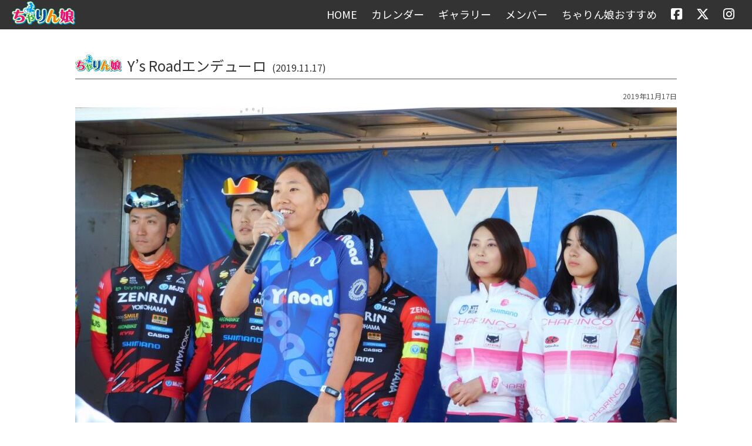

--- FILE ---
content_type: text/html; charset=UTF-8
request_url: https://charinco.jp/c_activity/c_act2019/archives/8084/
body_size: 12703
content:
<!doctype html>
<html class="no-js" lang="ja">

<head>
 <meta charset="utf-8">
 <meta name="viewport" content="width=device-width, initial-scale=1.0, maximum-scale=1.0, user-scalable=no" />

   <title>  Y’s Roadエンデューロ│ちゃりん娘</title>
  <meta name="robots" content="ALL" />
 <meta property="og:image" content="https://charinco.jp/wp/wp-content/themes/charinco/img/logo_forfb.png" />

 <meta name="copyright" content="ちゃりん娘" />
 <meta name="description" content="モデル＆タレント芸能プロダクション株式会社Doorが組織した女性ロードチームユニット「ちゃりん娘」">

 <link rel="icon" type="image/vnd.microsoft.icon" href="https://charinco.jp/wp/wp-content/themes/charinco/favicon.ico">
 <link rel="apple-touch-icon" type="image/png" href="https://charinco.jp/wp/wp-content/themes/charinco/favicons/apple-touch-icon-180x180.png">
 <link rel="icon" type="image/png" href="https://charinco.jp/wp/wp-content/themes/charinco/favicons/android-chrome-192x192.png">

 <meta name='robots' content='max-image-preview:large' />
<link rel='dns-prefetch' href='//static.addtoany.com' />
<link rel='dns-prefetch' href='//yubinbango.github.io' />
<link rel="alternate" title="oEmbed (JSON)" type="application/json+oembed" href="https://charinco.jp/wp-json/oembed/1.0/embed?url=https%3A%2F%2Fcharinco.jp%2Fc_activity%2Fc_act2019%2Farchives%2F8084%2F" />
<link rel="alternate" title="oEmbed (XML)" type="text/xml+oembed" href="https://charinco.jp/wp-json/oembed/1.0/embed?url=https%3A%2F%2Fcharinco.jp%2Fc_activity%2Fc_act2019%2Farchives%2F8084%2F&#038;format=xml" />
<style id='wp-img-auto-sizes-contain-inline-css' type='text/css'>
img:is([sizes=auto i],[sizes^="auto," i]){contain-intrinsic-size:3000px 1500px}
/*# sourceURL=wp-img-auto-sizes-contain-inline-css */
</style>
<style id='wp-emoji-styles-inline-css' type='text/css'>

	img.wp-smiley, img.emoji {
		display: inline !important;
		border: none !important;
		box-shadow: none !important;
		height: 1em !important;
		width: 1em !important;
		margin: 0 0.07em !important;
		vertical-align: -0.1em !important;
		background: none !important;
		padding: 0 !important;
	}
/*# sourceURL=wp-emoji-styles-inline-css */
</style>
<style id='wp-block-library-inline-css' type='text/css'>
:root{--wp-block-synced-color:#7a00df;--wp-block-synced-color--rgb:122,0,223;--wp-bound-block-color:var(--wp-block-synced-color);--wp-editor-canvas-background:#ddd;--wp-admin-theme-color:#007cba;--wp-admin-theme-color--rgb:0,124,186;--wp-admin-theme-color-darker-10:#006ba1;--wp-admin-theme-color-darker-10--rgb:0,107,160.5;--wp-admin-theme-color-darker-20:#005a87;--wp-admin-theme-color-darker-20--rgb:0,90,135;--wp-admin-border-width-focus:2px}@media (min-resolution:192dpi){:root{--wp-admin-border-width-focus:1.5px}}.wp-element-button{cursor:pointer}:root .has-very-light-gray-background-color{background-color:#eee}:root .has-very-dark-gray-background-color{background-color:#313131}:root .has-very-light-gray-color{color:#eee}:root .has-very-dark-gray-color{color:#313131}:root .has-vivid-green-cyan-to-vivid-cyan-blue-gradient-background{background:linear-gradient(135deg,#00d084,#0693e3)}:root .has-purple-crush-gradient-background{background:linear-gradient(135deg,#34e2e4,#4721fb 50%,#ab1dfe)}:root .has-hazy-dawn-gradient-background{background:linear-gradient(135deg,#faaca8,#dad0ec)}:root .has-subdued-olive-gradient-background{background:linear-gradient(135deg,#fafae1,#67a671)}:root .has-atomic-cream-gradient-background{background:linear-gradient(135deg,#fdd79a,#004a59)}:root .has-nightshade-gradient-background{background:linear-gradient(135deg,#330968,#31cdcf)}:root .has-midnight-gradient-background{background:linear-gradient(135deg,#020381,#2874fc)}:root{--wp--preset--font-size--normal:16px;--wp--preset--font-size--huge:42px}.has-regular-font-size{font-size:1em}.has-larger-font-size{font-size:2.625em}.has-normal-font-size{font-size:var(--wp--preset--font-size--normal)}.has-huge-font-size{font-size:var(--wp--preset--font-size--huge)}.has-text-align-center{text-align:center}.has-text-align-left{text-align:left}.has-text-align-right{text-align:right}.has-fit-text{white-space:nowrap!important}#end-resizable-editor-section{display:none}.aligncenter{clear:both}.items-justified-left{justify-content:flex-start}.items-justified-center{justify-content:center}.items-justified-right{justify-content:flex-end}.items-justified-space-between{justify-content:space-between}.screen-reader-text{border:0;clip-path:inset(50%);height:1px;margin:-1px;overflow:hidden;padding:0;position:absolute;width:1px;word-wrap:normal!important}.screen-reader-text:focus{background-color:#ddd;clip-path:none;color:#444;display:block;font-size:1em;height:auto;left:5px;line-height:normal;padding:15px 23px 14px;text-decoration:none;top:5px;width:auto;z-index:100000}html :where(.has-border-color){border-style:solid}html :where([style*=border-top-color]){border-top-style:solid}html :where([style*=border-right-color]){border-right-style:solid}html :where([style*=border-bottom-color]){border-bottom-style:solid}html :where([style*=border-left-color]){border-left-style:solid}html :where([style*=border-width]){border-style:solid}html :where([style*=border-top-width]){border-top-style:solid}html :where([style*=border-right-width]){border-right-style:solid}html :where([style*=border-bottom-width]){border-bottom-style:solid}html :where([style*=border-left-width]){border-left-style:solid}html :where(img[class*=wp-image-]){height:auto;max-width:100%}:where(figure){margin:0 0 1em}html :where(.is-position-sticky){--wp-admin--admin-bar--position-offset:var(--wp-admin--admin-bar--height,0px)}@media screen and (max-width:600px){html :where(.is-position-sticky){--wp-admin--admin-bar--position-offset:0px}}

/*# sourceURL=wp-block-library-inline-css */
</style><style id='global-styles-inline-css' type='text/css'>
:root{--wp--preset--aspect-ratio--square: 1;--wp--preset--aspect-ratio--4-3: 4/3;--wp--preset--aspect-ratio--3-4: 3/4;--wp--preset--aspect-ratio--3-2: 3/2;--wp--preset--aspect-ratio--2-3: 2/3;--wp--preset--aspect-ratio--16-9: 16/9;--wp--preset--aspect-ratio--9-16: 9/16;--wp--preset--color--black: #000000;--wp--preset--color--cyan-bluish-gray: #abb8c3;--wp--preset--color--white: #ffffff;--wp--preset--color--pale-pink: #f78da7;--wp--preset--color--vivid-red: #cf2e2e;--wp--preset--color--luminous-vivid-orange: #ff6900;--wp--preset--color--luminous-vivid-amber: #fcb900;--wp--preset--color--light-green-cyan: #7bdcb5;--wp--preset--color--vivid-green-cyan: #00d084;--wp--preset--color--pale-cyan-blue: #8ed1fc;--wp--preset--color--vivid-cyan-blue: #0693e3;--wp--preset--color--vivid-purple: #9b51e0;--wp--preset--gradient--vivid-cyan-blue-to-vivid-purple: linear-gradient(135deg,rgb(6,147,227) 0%,rgb(155,81,224) 100%);--wp--preset--gradient--light-green-cyan-to-vivid-green-cyan: linear-gradient(135deg,rgb(122,220,180) 0%,rgb(0,208,130) 100%);--wp--preset--gradient--luminous-vivid-amber-to-luminous-vivid-orange: linear-gradient(135deg,rgb(252,185,0) 0%,rgb(255,105,0) 100%);--wp--preset--gradient--luminous-vivid-orange-to-vivid-red: linear-gradient(135deg,rgb(255,105,0) 0%,rgb(207,46,46) 100%);--wp--preset--gradient--very-light-gray-to-cyan-bluish-gray: linear-gradient(135deg,rgb(238,238,238) 0%,rgb(169,184,195) 100%);--wp--preset--gradient--cool-to-warm-spectrum: linear-gradient(135deg,rgb(74,234,220) 0%,rgb(151,120,209) 20%,rgb(207,42,186) 40%,rgb(238,44,130) 60%,rgb(251,105,98) 80%,rgb(254,248,76) 100%);--wp--preset--gradient--blush-light-purple: linear-gradient(135deg,rgb(255,206,236) 0%,rgb(152,150,240) 100%);--wp--preset--gradient--blush-bordeaux: linear-gradient(135deg,rgb(254,205,165) 0%,rgb(254,45,45) 50%,rgb(107,0,62) 100%);--wp--preset--gradient--luminous-dusk: linear-gradient(135deg,rgb(255,203,112) 0%,rgb(199,81,192) 50%,rgb(65,88,208) 100%);--wp--preset--gradient--pale-ocean: linear-gradient(135deg,rgb(255,245,203) 0%,rgb(182,227,212) 50%,rgb(51,167,181) 100%);--wp--preset--gradient--electric-grass: linear-gradient(135deg,rgb(202,248,128) 0%,rgb(113,206,126) 100%);--wp--preset--gradient--midnight: linear-gradient(135deg,rgb(2,3,129) 0%,rgb(40,116,252) 100%);--wp--preset--font-size--small: 13px;--wp--preset--font-size--medium: 20px;--wp--preset--font-size--large: 36px;--wp--preset--font-size--x-large: 42px;--wp--preset--spacing--20: 0.44rem;--wp--preset--spacing--30: 0.67rem;--wp--preset--spacing--40: 1rem;--wp--preset--spacing--50: 1.5rem;--wp--preset--spacing--60: 2.25rem;--wp--preset--spacing--70: 3.38rem;--wp--preset--spacing--80: 5.06rem;--wp--preset--shadow--natural: 6px 6px 9px rgba(0, 0, 0, 0.2);--wp--preset--shadow--deep: 12px 12px 50px rgba(0, 0, 0, 0.4);--wp--preset--shadow--sharp: 6px 6px 0px rgba(0, 0, 0, 0.2);--wp--preset--shadow--outlined: 6px 6px 0px -3px rgb(255, 255, 255), 6px 6px rgb(0, 0, 0);--wp--preset--shadow--crisp: 6px 6px 0px rgb(0, 0, 0);}:where(.is-layout-flex){gap: 0.5em;}:where(.is-layout-grid){gap: 0.5em;}body .is-layout-flex{display: flex;}.is-layout-flex{flex-wrap: wrap;align-items: center;}.is-layout-flex > :is(*, div){margin: 0;}body .is-layout-grid{display: grid;}.is-layout-grid > :is(*, div){margin: 0;}:where(.wp-block-columns.is-layout-flex){gap: 2em;}:where(.wp-block-columns.is-layout-grid){gap: 2em;}:where(.wp-block-post-template.is-layout-flex){gap: 1.25em;}:where(.wp-block-post-template.is-layout-grid){gap: 1.25em;}.has-black-color{color: var(--wp--preset--color--black) !important;}.has-cyan-bluish-gray-color{color: var(--wp--preset--color--cyan-bluish-gray) !important;}.has-white-color{color: var(--wp--preset--color--white) !important;}.has-pale-pink-color{color: var(--wp--preset--color--pale-pink) !important;}.has-vivid-red-color{color: var(--wp--preset--color--vivid-red) !important;}.has-luminous-vivid-orange-color{color: var(--wp--preset--color--luminous-vivid-orange) !important;}.has-luminous-vivid-amber-color{color: var(--wp--preset--color--luminous-vivid-amber) !important;}.has-light-green-cyan-color{color: var(--wp--preset--color--light-green-cyan) !important;}.has-vivid-green-cyan-color{color: var(--wp--preset--color--vivid-green-cyan) !important;}.has-pale-cyan-blue-color{color: var(--wp--preset--color--pale-cyan-blue) !important;}.has-vivid-cyan-blue-color{color: var(--wp--preset--color--vivid-cyan-blue) !important;}.has-vivid-purple-color{color: var(--wp--preset--color--vivid-purple) !important;}.has-black-background-color{background-color: var(--wp--preset--color--black) !important;}.has-cyan-bluish-gray-background-color{background-color: var(--wp--preset--color--cyan-bluish-gray) !important;}.has-white-background-color{background-color: var(--wp--preset--color--white) !important;}.has-pale-pink-background-color{background-color: var(--wp--preset--color--pale-pink) !important;}.has-vivid-red-background-color{background-color: var(--wp--preset--color--vivid-red) !important;}.has-luminous-vivid-orange-background-color{background-color: var(--wp--preset--color--luminous-vivid-orange) !important;}.has-luminous-vivid-amber-background-color{background-color: var(--wp--preset--color--luminous-vivid-amber) !important;}.has-light-green-cyan-background-color{background-color: var(--wp--preset--color--light-green-cyan) !important;}.has-vivid-green-cyan-background-color{background-color: var(--wp--preset--color--vivid-green-cyan) !important;}.has-pale-cyan-blue-background-color{background-color: var(--wp--preset--color--pale-cyan-blue) !important;}.has-vivid-cyan-blue-background-color{background-color: var(--wp--preset--color--vivid-cyan-blue) !important;}.has-vivid-purple-background-color{background-color: var(--wp--preset--color--vivid-purple) !important;}.has-black-border-color{border-color: var(--wp--preset--color--black) !important;}.has-cyan-bluish-gray-border-color{border-color: var(--wp--preset--color--cyan-bluish-gray) !important;}.has-white-border-color{border-color: var(--wp--preset--color--white) !important;}.has-pale-pink-border-color{border-color: var(--wp--preset--color--pale-pink) !important;}.has-vivid-red-border-color{border-color: var(--wp--preset--color--vivid-red) !important;}.has-luminous-vivid-orange-border-color{border-color: var(--wp--preset--color--luminous-vivid-orange) !important;}.has-luminous-vivid-amber-border-color{border-color: var(--wp--preset--color--luminous-vivid-amber) !important;}.has-light-green-cyan-border-color{border-color: var(--wp--preset--color--light-green-cyan) !important;}.has-vivid-green-cyan-border-color{border-color: var(--wp--preset--color--vivid-green-cyan) !important;}.has-pale-cyan-blue-border-color{border-color: var(--wp--preset--color--pale-cyan-blue) !important;}.has-vivid-cyan-blue-border-color{border-color: var(--wp--preset--color--vivid-cyan-blue) !important;}.has-vivid-purple-border-color{border-color: var(--wp--preset--color--vivid-purple) !important;}.has-vivid-cyan-blue-to-vivid-purple-gradient-background{background: var(--wp--preset--gradient--vivid-cyan-blue-to-vivid-purple) !important;}.has-light-green-cyan-to-vivid-green-cyan-gradient-background{background: var(--wp--preset--gradient--light-green-cyan-to-vivid-green-cyan) !important;}.has-luminous-vivid-amber-to-luminous-vivid-orange-gradient-background{background: var(--wp--preset--gradient--luminous-vivid-amber-to-luminous-vivid-orange) !important;}.has-luminous-vivid-orange-to-vivid-red-gradient-background{background: var(--wp--preset--gradient--luminous-vivid-orange-to-vivid-red) !important;}.has-very-light-gray-to-cyan-bluish-gray-gradient-background{background: var(--wp--preset--gradient--very-light-gray-to-cyan-bluish-gray) !important;}.has-cool-to-warm-spectrum-gradient-background{background: var(--wp--preset--gradient--cool-to-warm-spectrum) !important;}.has-blush-light-purple-gradient-background{background: var(--wp--preset--gradient--blush-light-purple) !important;}.has-blush-bordeaux-gradient-background{background: var(--wp--preset--gradient--blush-bordeaux) !important;}.has-luminous-dusk-gradient-background{background: var(--wp--preset--gradient--luminous-dusk) !important;}.has-pale-ocean-gradient-background{background: var(--wp--preset--gradient--pale-ocean) !important;}.has-electric-grass-gradient-background{background: var(--wp--preset--gradient--electric-grass) !important;}.has-midnight-gradient-background{background: var(--wp--preset--gradient--midnight) !important;}.has-small-font-size{font-size: var(--wp--preset--font-size--small) !important;}.has-medium-font-size{font-size: var(--wp--preset--font-size--medium) !important;}.has-large-font-size{font-size: var(--wp--preset--font-size--large) !important;}.has-x-large-font-size{font-size: var(--wp--preset--font-size--x-large) !important;}
/*# sourceURL=global-styles-inline-css */
</style>

<style id='classic-theme-styles-inline-css' type='text/css'>
/*! This file is auto-generated */
.wp-block-button__link{color:#fff;background-color:#32373c;border-radius:9999px;box-shadow:none;text-decoration:none;padding:calc(.667em + 2px) calc(1.333em + 2px);font-size:1.125em}.wp-block-file__button{background:#32373c;color:#fff;text-decoration:none}
/*# sourceURL=/wp-includes/css/classic-themes.min.css */
</style>
<link rel='stylesheet' id='contact-form-7-css' href='https://charinco.jp/wp/wp-content/plugins/contact-form-7/includes/css/styles.css?ver=6.1.4' type='text/css' media='all' />
<link rel='stylesheet' id='cf7msm_styles-css' href='https://charinco.jp/wp/wp-content/plugins/contact-form-7-multi-step-module/resources/cf7msm.css?ver=4.5' type='text/css' media='all' />
<link rel='stylesheet' id='fancybox-css' href='https://charinco.jp/wp/wp-content/plugins/easy-fancybox/fancybox/1.3.28/jquery.fancybox.css?ver=1770074707' type='text/css' media='screen' />
<style id='fancybox-inline-css' type='text/css'>
#fancybox-content{border-color:#ffffff;}#fancybox-title,#fancybox-title-float-main{color:#fff}.fancybox-hidden{display:none}#fancybox-content .fancybox-hidden,#fancybox-tmp .fancybox-hidden{display:revert}
/*# sourceURL=fancybox-inline-css */
</style>
<link rel='stylesheet' id='addtoany-css' href='https://charinco.jp/wp/wp-content/plugins/add-to-any/addtoany.min.css?ver=1.16' type='text/css' media='all' />
<style id='addtoany-inline-css' type='text/css'>
@media screen and (max-width:980px){
.a2a_floating_style.a2a_vertical_style{display:none;}
}
/*# sourceURL=addtoany-inline-css */
</style>
<script type="text/javascript" id="addtoany-core-js-before">
/* <![CDATA[ */
window.a2a_config=window.a2a_config||{};a2a_config.callbacks=[];a2a_config.overlays=[];a2a_config.templates={};a2a_localize = {
	Share: "共有",
	Save: "ブックマーク",
	Subscribe: "購読",
	Email: "メール",
	Bookmark: "ブックマーク",
	ShowAll: "すべて表示する",
	ShowLess: "小さく表示する",
	FindServices: "サービスを探す",
	FindAnyServiceToAddTo: "追加するサービスを今すぐ探す",
	PoweredBy: "Powered by",
	ShareViaEmail: "メールでシェアする",
	SubscribeViaEmail: "メールで購読する",
	BookmarkInYourBrowser: "ブラウザにブックマーク",
	BookmarkInstructions: "このページをブックマークするには、 Ctrl+D または \u2318+D を押下。",
	AddToYourFavorites: "お気に入りに追加",
	SendFromWebOrProgram: "任意のメールアドレスまたはメールプログラムから送信",
	EmailProgram: "メールプログラム",
	More: "詳細&#8230;",
	ThanksForSharing: "共有ありがとうございます !",
	ThanksForFollowing: "フォローありがとうございます !"
};


//# sourceURL=addtoany-core-js-before
/* ]]> */
</script>
<script type="text/javascript" defer src="https://static.addtoany.com/menu/page.js" id="addtoany-core-js"></script>
<script type="text/javascript" src="https://charinco.jp/wp/wp-includes/js/jquery/jquery.min.js?ver=3.7.1" id="jquery-core-js"></script>
<script type="text/javascript" src="https://charinco.jp/wp/wp-includes/js/jquery/jquery-migrate.min.js?ver=3.4.1" id="jquery-migrate-js"></script>
<script type="text/javascript" defer src="https://charinco.jp/wp/wp-content/plugins/add-to-any/addtoany.min.js?ver=1.1" id="addtoany-jquery-js"></script>
<link rel="https://api.w.org/" href="https://charinco.jp/wp-json/" /><link rel="alternate" title="JSON" type="application/json" href="https://charinco.jp/wp-json/wp/v2/posts/8084" />
 <link rel="stylesheet" href="https://cdnjs.cloudflare.com/ajax/libs/bootstrap/5.3.3/css/bootstrap-reboot.min.css" />
 <link rel="stylesheet" href="https://cdnjs.cloudflare.com/ajax/libs/normalize/8.0.1/normalize.min.css" />
 <link rel="stylesheet" href="https://fonts.googleapis.com/earlyaccess/notosansjp.css" />
 <link rel="stylesheet" href="https://cdn.jsdelivr.net/npm/yakuhanjp@4.1.1/dist/css/yakuhanjp.min.css">
 <link rel="stylesheet" href="https://cdnjs.cloudflare.com/ajax/libs/font-awesome/6.7.1/css/all.min.css" />

 <link rel="stylesheet" href="https://cdnjs.cloudflare.com/ajax/libs/slick-carousel/1.9.0/slick.min.css" />
 <link rel="stylesheet" href="https://cdnjs.cloudflare.com/ajax/libs/slick-carousel/1.9.0/slick-theme.min.css" />
 <link rel="stylesheet" href="https://cdn.jsdelivr.net/npm/simplebar@latest/dist/simplebar.css">
 <link href="https://charinco.jp/wp/wp-content/themes/charinco/style.css" rel="stylesheet" />
 <link rel="stylesheet" href="https://charinco.jp/wp/wp-content/themes/charinco/css/common.min.css?v=20231106">
 <link rel="stylesheet" href="https://charinco.jp/wp/wp-content/themes/charinco/css/main_pc.min.css?v=20231106" media="screen and (min-width:769px)">
 <link rel="stylesheet" href="https://charinco.jp/wp/wp-content/themes/charinco/css/main_sp.min.css?v=20231106" media="screen and (max-width:768px)">

 <script src="https://cdnjs.cloudflare.com/ajax/libs/slick-carousel/1.9.0/slick.min.js"></script>
 <script src="https://charinco.jp/wp/wp-content/themes/charinco/js/slick.top.js"></script>
 <!-- /slick.js -->
 
 <script src="https://charinco.jp/wp/wp-content/themes/charinco/js/main.js"></script>

 <!-- Google tag (gtag.js) -->
 <script async src="https://www.googletagmanager.com/gtag/js?id=G-6D6DVF9MLJ"></script>
 <script>
  window.dataLayer = window.dataLayer || [];

  function gtag() {
   dataLayer.push(arguments);
  }
  gtag('js', new Date());

  gtag('config', 'G-6D6DVF9MLJ');
 </script>

</head>

<body class="wp-singular post-template-default single single-post postid-8084 single-format-standard wp-theme-charinco">

   <header id="header">
  
  <div class="header">

   <h1><a href="https://charinco.jp"><img src="https://charinco.jp/wp/wp-content/themes/charinco/img/logo.svg" alt="ちゃりん娘" /></a></h1>

   <a class="nav-button" href="#">
    <span></span>
    <span></span>
    <span></span>
   </a>
   <nav class="nav-wrap">
    <ul class="nav">
           <!-- topでないときに適用 -->
      <li><a href="https://charinco.jp">HOME</a></li>
          <li><a href="https://charinco.jp/calendar">カレンダー</a></li>
     <li><a href="https://charinco.jp/activity">ギャラリー</a></li>
     <li><a href="https://charinco.jp/member">メンバー</a></li>
     <li><a href="https://charinco.jp/recommend">ちゃりん娘おすすめ</a></li>
     <li class="icon"><a href="https://www.facebook.com/Charincobest1" target="_blank"><i class="fab fa-facebook-square"></i><span class="for_sp"> ちゃりん娘facebook</span></a></li>
     <li class="icon"><a href="https://twitter.com/charinco_off" target="_blank"><i class="fa-brands fa-x-twitter"></i><span class="for_sp"> ちゃりん娘X</span></a></li>
     <li class="icon"><a href="https://www.instagram.com/charinco_official/" target="_blank"><i class="fab fa-instagram"></i><span class="for_sp"> ちゃりん娘Instagram</span></a></li>
    </ul>
   </nav>

  </div>
    </header>
 <article>

<section>
<h2>Y’s Roadエンデューロ<span>(2019.11.17)</span>
</h2>
<div class="date">2019年11月17日</div>
<p class="mb40"><a href="https://charinco.jp/wp/wp-content/uploads/image-3.jpg"><img fetchpriority="high" decoding="async" src="https://charinco.jp/wp/wp-content/uploads/image-3-1024x768.jpg" alt="2市2町片鉄ロマン自転車散歩（2019.11.17）" width="1024" height="768" class="alignnone size-large wp-image-8085" /></a></p>

<div class="css3button_red mb20"><a href="https://30d.jp/gch07203/251" target="_blank" rel="noopener">その他のギャラリーはこちら <i class="fas fa-camera"></i></a></div>
</section>


<section>
<h2><a href="https://charinco.jp/activity">ACTIVITY</a></h2>

<div id="carousel2">
<div class="subimg"><a href="https://charinco.jp/c_news/archives/9036/"><img src="https://charinco.jp/wp/wp-content/uploads/suisenkyo.jpg" alt="プロモ水仙郷"><div class="mask"><div class="caption">プロモ水仙郷<span>(2025.12.16)</span>
</div></div></a></div>
<div class="subimg"><a href="https://charinco.jp/c_news/archives/9045/"><img src="https://charinco.jp/wp/wp-content/uploads/tango.jpg" alt="丹後半島ファンライド"><div class="mask"><div class="caption">丹後半島ファンライド<span>(2025.11.30)</span>
</div></div></a></div>
<div class="subimg"><a href="https://charinco.jp/c_news/archives/9033/"><img src="https://charinco.jp/wp/wp-content/uploads/maruyama.jpg" alt="プロモ水仙郷＆プロモ丸山テラス"><div class="mask"><div class="caption">プロモ水仙郷＆プロモ丸山テラス<span>(2025.11.27)</span>
</div></div></a></div>
<div class="subimg"><a href="https://charinco.jp/c_news/archives/9029/"><img src="https://charinco.jp/wp/wp-content/uploads/cyclestation.png" alt="サイクルステーション"><div class="mask"><div class="caption">サイクルステーション<span>(2025.11.6)</span>
</div></div></a></div>
<div class="subimg"><a href="https://charinco.jp/c_news/archives/9047/"><img src="https://charinco.jp/wp/wp-content/uploads/imohori.jpg" alt="芋ほりライド"><div class="mask"><div class="caption">芋ほりライド<span>(2025.10.12)</span>
</div></div></a></div>
<div class="subimg"><a href="https://charinco.jp/c_news/archives/9051/"><img src="https://charinco.jp/wp/wp-content/uploads/suisenkyo2.jpg" alt="南あわじ市「灘黒岩水仙郷サイクルステーション」ライド"><div class="mask"><div class="caption">南あわじ市「灘黒岩水仙郷サイクルステーション」ライド<span>(2025.9.28)</span>
</div></div></a></div>
<div class="subimg"><a href="https://charinco.jp/c_news/archives/9054/"><img src="https://charinco.jp/wp/wp-content/uploads/uchibo.jpg" alt="B.B.BASE内房コース"><div class="mask"><div class="caption">B.B.BASE内房コース<span>(2025.9.14)</span>
</div></div></a></div>
<div class="subimg"><a href="https://charinco.jp/c_news/archives/9057/"><img src="https://charinco.jp/wp/wp-content/uploads/cycle2.jpg" alt="灘黒岩水仙郷 サイクルステーション"><div class="mask"><div class="caption">灘黒岩水仙郷 サイクルステーション<span>(2025.9.7)</span>
</div></div></a></div>
<div class="subimg"><a href="https://charinco.jp/c_news/archives/9027/"><img src="https://charinco.jp/wp/wp-content/uploads/signage.png" alt="道の駅サイネージ撮影"><div class="mask"><div class="caption">道の駅サイネージ撮影<span>(2025.9.2)</span>
</div></div></a></div>
<div class="subimg"><a href="https://charinco.jp/c_news/archives/9060/"><img src="https://charinco.jp/wp/wp-content/uploads/anna.jpg" alt="「杏奈」結婚おめでとう㊗＆卒業ラストライド"><div class="mask"><div class="caption">「杏奈」結婚おめでとう㊗＆卒業ラストライド<span>(2025.8.17)</span>
</div></div></a></div>
</div>

</section>
<section class="mb80">
<h2><a href="https://charinco.jp/member">MEMBER</a></h2>

<div id="carousel">
<div class="subimg"><a href="https://charinco.jp/member/arai-anna/"><img src="https://charinco.jp/wp/wp-content/uploads/photo01-4.jpg" alt="新井 杏奈"><div class="mask"><div class="caption">新井 杏奈</div></div></a></div>
<div class="subimg"><a href="https://charinco.jp/member/miyazaki-naomi/"><img src="https://charinco.jp/wp/wp-content/uploads/photo01-6.jpg" alt="宮崎 奈緒美"><div class="mask"><div class="caption">宮崎 奈緒美</div></div></a></div>
<div class="subimg"><a href="https://charinco.jp/member/onishi-yurie/"><img src="https://charinco.jp/wp/wp-content/uploads/photo01.jpg" alt="大西 由利絵"><div class="mask"><div class="caption">大西 由利絵</div></div></a></div>
<div class="subimg"><a href="https://charinco.jp/member/matsumoto-nana/"><img src="https://charinco.jp/wp/wp-content/uploads/photo01-8.jpg" alt="松本 奈々"><div class="mask"><div class="caption">松本 奈々</div></div></a></div>
<div class="subimg"><a href="https://charinco.jp/member/koutoumaria/"><img src="https://charinco.jp/wp/wp-content/uploads/0.jpg" alt="コウトウマリア"><div class="mask"><div class="caption">コウトウマリア</div></div></a></div>
<div class="subimg"><a href="https://charinco.jp/member/haramarino/"><img src="https://charinco.jp/wp/wp-content/uploads/photo00.jpg" alt="原 麻梨乃"><div class="mask"><div class="caption">原 麻梨乃</div></div></a></div>
<div class="subimg"><a href="https://charinco.jp/member/asriyadiaya/"><img src="https://charinco.jp/wp/wp-content/uploads/0C5A1.jpg" alt="アスリヤディ 彩"><div class="mask"><div class="caption">アスリヤディ 彩</div></div></a></div>
</div>

</section>
<!-- sponcer -->
<section>
<h2>SPONSOR</h2>

<div class="sponsor mb80">
<ul>
<li><a href="https://www.ogkkabuto.co.jp/bicycle/" target="_blank"><img src="https://charinco.jp/wp/wp-content/uploads/kabuto.gif" alt="OGK kabuto" title="OGK kabuto"></a></li>
<li><a href="http://www.cateye.com/" target="_blank"><img src="https://charinco.jp/wp/wp-content/uploads/cateye_01.gif" alt="CATEYE" title="CATEYE"></a></li>
<li><a href="http://abeshokai.jp/thule/" target="_blank"><img src="https://charinco.jp/wp/wp-content/uploads/thule.gif" alt="THULE（スーリー）" title="THULE（スーリー）"></a></li>
<li><a href="http://www.powerproduction.jp/" target="_blank"><img src="https://charinco.jp/wp/wp-content/uploads/glico.gif" alt="glico" title="glico"></a></li>
<li><a href="http://www.jucola.jp/" target="_blank"><img src="https://charinco.jp/wp/wp-content/uploads/jucola.gif" alt="jucola" title="jucola"></a></li>
<li><a href="http://www.igname.net/" target="_blank"><img src="https://charinco.jp/wp/wp-content/uploads/IgnameSportsAroma.gif" alt="イナーメスポーツアロマ" title="イナーメスポーツアロマ"></a></li>
<li><a href="http://www.rec-mounts.com/" target="_blank"><img src="https://charinco.jp/wp/wp-content/uploads/recmounts.gif" alt="レックマウント" title="レックマウント"></a></li>
<li><a href="http://www.vittoriajapan.co.jp/" target="_blank"><img src="https://charinco.jp/wp/wp-content/uploads/vittoria.gif" alt="Vittoria（ヴィットリア）" title="Vittoria（ヴィットリア）"></a></li>
<li><a href="http://www.carbondryjapan.com/" target="_blank"><img src="https://charinco.jp/wp/wp-content/uploads/CarbonDry_logo2a1.png" alt="カーボンドライ　ジャパン" title="カーボンドライ　ジャパン"></a></li>
<li><a href="http://www.ostrich-az.com/" target="_blank"><img src="https://charinco.jp/wp/wp-content/uploads/ostrich.png" alt="OSTRICH" title="OSTRICH"></a></li>
<li><a href="https://www.naroomask.jp/" target="_blank"><img src="https://charinco.jp/wp/wp-content/uploads/NAROOMASK.jpg" alt="ナル-マスク" title="ナル-マスク"></a></li>
<li><a href="https://www.nissen-cable.jp/" target="_blank"><img src="https://charinco.jp/wp/wp-content/uploads/nissen.jpg" alt="ニッセンケーブル" title="ニッセンケーブル"></a></li>
<li><a href="https://corridore.co.jp/" target="_blank"><img src="https://charinco.jp/wp/wp-content/uploads/bh.png" alt="BHバイク" title="BHバイク"></a></li>
<li><a href="https://s1neo.regional-net.com/" target="_blank"><img src="https://charinco.jp/wp/wp-content/uploads/s1neo.jpg" alt="S1NEO" title="S1NEO"></a></li>
<li><a href="https://www.wako-chemical.co.jp/" target="_blank"><img src="https://charinco.jp/wp/wp-content/uploads/wakos.jpg" alt="WACO’S" title="WACO’S"></a></li>
<li><a href="https://www.unico-japan.com/" target="_blank"><img src="https://charinco.jp/wp/wp-content/uploads/unico.png" alt="株式会社ユニコ" title="株式会社ユニコ"></a></li>
<li><a href="https://besv.jp/" target="_blank"><img src="https://charinco.jp/wp/wp-content/uploads/logo.png" alt="BESV" title="BESV"></a></li>
</ul>
</div>

<h2>協力ショップ</h2>
<div class="sponsor">
<ul>
<li><a href="http://www.riteway-jp.com/pa/as/as.html" target="_blank"><img src="https://charinco.jp/wp/wp-content/uploads/as_bana2.gif" alt="アスリートスキンサンクチュアリ" title="アスリートスキンサンクチュアリ"></a></li>
<li><a href="https://cyclesmarmotte.amebaownd.com/" target="_blank"><img src="https://charinco.jp/wp/wp-content/uploads/cyclesmarmotte.jpg" alt="シクル・マーモット Cycles Marmotte" title="シクル・マーモット Cycles Marmotte"></a></li>
<li><a href="https://www.facebook.com/ganzu1205/" target="_blank"><img src="https://charinco.jp/wp/wp-content/uploads/ganz.jpg" alt="眼’z" title="眼’z"></a></li>
<li><a href="http://3196kintarou.com/" target="_blank"><img src="https://charinco.jp/wp/wp-content/uploads/logo_kintarou.gif" alt="サイクルショップ　金太郎" title="サイクルショップ　金太郎"></a></li>
<li><a href="https://www.yoshidaroom.com/" target="_blank"><img src="https://charinco.jp/wp/wp-content/uploads/yoshida.jpg" alt="サイクルショップ吉田ルーム" title="サイクルショップ吉田ルーム"></a></li>
</ul>
</div>
</section>

</article>

<!-- footer -->
<footer id="footer">
<nav>
<ul>
<li><a href="https://charinco.jp/privacy-policy">個人情報保護方針</a></li>
<li><a href="https://charinco.jp/contact">お問合わせ</a></li>
<li><a href="https://www.office-door.com/" target="_blank">株式会社 Door</a></li>
</ul>
</nav>
<div class="cr"><a href="https://www.office-door.com/" target="_blank">2026 &copy; Office Door</a></div>
</footer>

<!-- To Top -->
<p id="page-top"><a href="#"><span><i class="fa fa-chevron-up" aria-hidden="true"></i></span></a></p>

<!-- js -->
<script src="https://charinco.jp/wp/wp-content/themes/charinco/js/slick.top.js"></script> 
<script src="https://cdn.jsdelivr.net/npm/simplebar@latest/dist/simplebar.js"></script> 
<script>
Array.from(document.querySelectorAll('.nwaku','.nwaku2')).forEach(el => new SimpleBar(el));
</script>

<script type="speculationrules">
{"prefetch":[{"source":"document","where":{"and":[{"href_matches":"/*"},{"not":{"href_matches":["/wp/wp-*.php","/wp/wp-admin/*","/wp/wp-content/uploads/*","/wp/wp-content/*","/wp/wp-content/plugins/*","/wp/wp-content/themes/charinco/*","/*\\?(.+)"]}},{"not":{"selector_matches":"a[rel~=\"nofollow\"]"}},{"not":{"selector_matches":".no-prefetch, .no-prefetch a"}}]},"eagerness":"conservative"}]}
</script>
<div class="a2a_kit a2a_kit_size_32 a2a_floating_style a2a_vertical_style" data-a2a-scroll-show="100" style="right:0px;top:100px;background-color:transparent"><a class="a2a_button_facebook" href="https://www.addtoany.com/add_to/facebook?linkurl=https%3A%2F%2Fcharinco.jp%2Fc_activity%2Fc_act2019%2Farchives%2F8084%2F&amp;linkname=Y%E2%80%99s%20Road%E3%82%A8%E3%83%B3%E3%83%87%E3%83%A5%E3%83%BC%E3%83%AD" title="Facebook" rel="nofollow noopener" target="_blank"></a><a class="a2a_button_x" href="https://www.addtoany.com/add_to/x?linkurl=https%3A%2F%2Fcharinco.jp%2Fc_activity%2Fc_act2019%2Farchives%2F8084%2F&amp;linkname=Y%E2%80%99s%20Road%E3%82%A8%E3%83%B3%E3%83%87%E3%83%A5%E3%83%BC%E3%83%AD" title="X" rel="nofollow noopener" target="_blank"></a><a class="a2a_button_line" href="https://www.addtoany.com/add_to/line?linkurl=https%3A%2F%2Fcharinco.jp%2Fc_activity%2Fc_act2019%2Farchives%2F8084%2F&amp;linkname=Y%E2%80%99s%20Road%E3%82%A8%E3%83%B3%E3%83%87%E3%83%A5%E3%83%BC%E3%83%AD" title="Line" rel="nofollow noopener" target="_blank"></a></div><script type="text/javascript" src="https://charinco.jp/wp/wp-includes/js/dist/hooks.min.js?ver=dd5603f07f9220ed27f1" id="wp-hooks-js"></script>
<script type="text/javascript" src="https://charinco.jp/wp/wp-includes/js/dist/i18n.min.js?ver=c26c3dc7bed366793375" id="wp-i18n-js"></script>
<script type="text/javascript" id="wp-i18n-js-after">
/* <![CDATA[ */
wp.i18n.setLocaleData( { 'text direction\u0004ltr': [ 'ltr' ] } );
//# sourceURL=wp-i18n-js-after
/* ]]> */
</script>
<script type="text/javascript" src="https://charinco.jp/wp/wp-content/plugins/contact-form-7/includes/swv/js/index.js?ver=6.1.4" id="swv-js"></script>
<script type="text/javascript" id="contact-form-7-js-translations">
/* <![CDATA[ */
( function( domain, translations ) {
	var localeData = translations.locale_data[ domain ] || translations.locale_data.messages;
	localeData[""].domain = domain;
	wp.i18n.setLocaleData( localeData, domain );
} )( "contact-form-7", {"translation-revision-date":"2025-11-30 08:12:23+0000","generator":"GlotPress\/4.0.3","domain":"messages","locale_data":{"messages":{"":{"domain":"messages","plural-forms":"nplurals=1; plural=0;","lang":"ja_JP"},"This contact form is placed in the wrong place.":["\u3053\u306e\u30b3\u30f3\u30bf\u30af\u30c8\u30d5\u30a9\u30fc\u30e0\u306f\u9593\u9055\u3063\u305f\u4f4d\u7f6e\u306b\u7f6e\u304b\u308c\u3066\u3044\u307e\u3059\u3002"],"Error:":["\u30a8\u30e9\u30fc:"]}},"comment":{"reference":"includes\/js\/index.js"}} );
//# sourceURL=contact-form-7-js-translations
/* ]]> */
</script>
<script type="text/javascript" id="contact-form-7-js-before">
/* <![CDATA[ */
var wpcf7 = {
    "api": {
        "root": "https:\/\/charinco.jp\/wp-json\/",
        "namespace": "contact-form-7\/v1"
    },
    "cached": 1
};
//# sourceURL=contact-form-7-js-before
/* ]]> */
</script>
<script type="text/javascript" src="https://charinco.jp/wp/wp-content/plugins/contact-form-7/includes/js/index.js?ver=6.1.4" id="contact-form-7-js"></script>
<script type="text/javascript" id="cf7msm-js-extra">
/* <![CDATA[ */
var cf7msm_posted_data = [];
//# sourceURL=cf7msm-js-extra
/* ]]> */
</script>
<script type="text/javascript" src="https://charinco.jp/wp/wp-content/plugins/contact-form-7-multi-step-module/resources/cf7msm.min.js?ver=4.5" id="cf7msm-js"></script>
<script type="text/javascript" src="//yubinbango.github.io/yubinbango/yubinbango.js" id="yubinbango-js"></script>
<script type="text/javascript" src="https://charinco.jp/wp/wp-content/plugins/easy-fancybox/vendor/purify.min.js?ver=1770074707" id="fancybox-purify-js"></script>
<script type="text/javascript" id="jquery-fancybox-js-extra">
/* <![CDATA[ */
var efb_i18n = {"close":"Close","next":"Next","prev":"Previous","startSlideshow":"Start slideshow","toggleSize":"Toggle size"};
//# sourceURL=jquery-fancybox-js-extra
/* ]]> */
</script>
<script type="text/javascript" src="https://charinco.jp/wp/wp-content/plugins/easy-fancybox/fancybox/1.3.28/jquery.fancybox.js?ver=1770074707" id="jquery-fancybox-js"></script>
<script type="text/javascript" id="jquery-fancybox-js-after">
/* <![CDATA[ */
var fb_timeout, fb_opts={'autoScale':true,'showCloseButton':true,'width':560,'height':340,'margin':20,'pixelRatio':'false','padding':10,'centerOnScroll':false,'enableEscapeButton':true,'speedIn':300,'speedOut':300,'overlayShow':true,'hideOnOverlayClick':true,'overlayColor':'#000','overlayOpacity':0.6,'minViewportWidth':320,'minVpHeight':320,'disableCoreLightbox':'true','enableBlockControls':'true','fancybox_openBlockControls':'true' };
if(typeof easy_fancybox_handler==='undefined'){
var easy_fancybox_handler=function(){
jQuery([".nolightbox","a.wp-block-file__button","a.pin-it-button","a[href*='pinterest.com\/pin\/create']","a[href*='facebook.com\/share']","a[href*='twitter.com\/share']"].join(',')).addClass('nofancybox');
jQuery('a.fancybox-close').on('click',function(e){e.preventDefault();jQuery.fancybox.close()});
/* IMG */
						var unlinkedImageBlocks=jQuery(".wp-block-image > img:not(.nofancybox,figure.nofancybox>img)");
						unlinkedImageBlocks.wrap(function() {
							var href = jQuery( this ).attr( "src" );
							return "<a href='" + href + "'></a>";
						});
var fb_IMG_select=jQuery('a[href*=".jpg" i]:not(.nofancybox,li.nofancybox>a,figure.nofancybox>a),area[href*=".jpg" i]:not(.nofancybox),a[href*=".png" i]:not(.nofancybox,li.nofancybox>a,figure.nofancybox>a),area[href*=".png" i]:not(.nofancybox),a[href*=".webp" i]:not(.nofancybox,li.nofancybox>a,figure.nofancybox>a),area[href*=".webp" i]:not(.nofancybox),a[href*=".jpeg" i]:not(.nofancybox,li.nofancybox>a,figure.nofancybox>a),area[href*=".jpeg" i]:not(.nofancybox)');
fb_IMG_select.addClass('fancybox image');
var fb_IMG_sections=jQuery('.gallery,.wp-block-gallery,.tiled-gallery,.wp-block-jetpack-tiled-gallery,.ngg-galleryoverview,.ngg-imagebrowser,.nextgen_pro_blog_gallery,.nextgen_pro_film,.nextgen_pro_horizontal_filmstrip,.ngg-pro-masonry-wrapper,.ngg-pro-mosaic-container,.nextgen_pro_sidescroll,.nextgen_pro_slideshow,.nextgen_pro_thumbnail_grid,.tiled-gallery');
fb_IMG_sections.each(function(){jQuery(this).find(fb_IMG_select).attr('rel','gallery-'+fb_IMG_sections.index(this));});
jQuery('a.fancybox,area.fancybox,.fancybox>a').each(function(){jQuery(this).fancybox(jQuery.extend({},fb_opts,{'transition':'elastic','transitionIn':'elastic','transitionOut':'elastic','opacity':false,'hideOnContentClick':false,'titleShow':true,'titlePosition':'over','titleFromAlt':true,'showNavArrows':true,'enableKeyboardNav':true,'cyclic':false,'mouseWheel':'true','changeSpeed':250,'changeFade':300}))});
};};
jQuery(easy_fancybox_handler);jQuery(document).on('post-load',easy_fancybox_handler);

//# sourceURL=jquery-fancybox-js-after
/* ]]> */
</script>
<script type="text/javascript" src="https://charinco.jp/wp/wp-content/plugins/easy-fancybox/vendor/jquery.easing.js?ver=1.4.1" id="jquery-easing-js"></script>
<script type="text/javascript" src="https://charinco.jp/wp/wp-content/plugins/easy-fancybox/vendor/jquery.mousewheel.js?ver=3.1.13" id="jquery-mousewheel-js"></script>
<script type="text/javascript" src="https://www.google.com/recaptcha/api.js?render=6LdctgUjAAAAALvRRtkIDqbATO13OaSJnWbS2u2v&amp;ver=3.0" id="google-recaptcha-js"></script>
<script type="text/javascript" src="https://charinco.jp/wp/wp-includes/js/dist/vendor/wp-polyfill.min.js?ver=3.15.0" id="wp-polyfill-js"></script>
<script type="text/javascript" id="wpcf7-recaptcha-js-before">
/* <![CDATA[ */
var wpcf7_recaptcha = {
    "sitekey": "6LdctgUjAAAAALvRRtkIDqbATO13OaSJnWbS2u2v",
    "actions": {
        "homepage": "homepage",
        "contactform": "contactform"
    }
};
//# sourceURL=wpcf7-recaptcha-js-before
/* ]]> */
</script>
<script type="text/javascript" src="https://charinco.jp/wp/wp-content/plugins/contact-form-7/modules/recaptcha/index.js?ver=6.1.4" id="wpcf7-recaptcha-js"></script>
<script id="wp-emoji-settings" type="application/json">
{"baseUrl":"https://s.w.org/images/core/emoji/17.0.2/72x72/","ext":".png","svgUrl":"https://s.w.org/images/core/emoji/17.0.2/svg/","svgExt":".svg","source":{"concatemoji":"https://charinco.jp/wp/wp-includes/js/wp-emoji-release.min.js?ver=6.9"}}
</script>
<script type="module">
/* <![CDATA[ */
/*! This file is auto-generated */
const a=JSON.parse(document.getElementById("wp-emoji-settings").textContent),o=(window._wpemojiSettings=a,"wpEmojiSettingsSupports"),s=["flag","emoji"];function i(e){try{var t={supportTests:e,timestamp:(new Date).valueOf()};sessionStorage.setItem(o,JSON.stringify(t))}catch(e){}}function c(e,t,n){e.clearRect(0,0,e.canvas.width,e.canvas.height),e.fillText(t,0,0);t=new Uint32Array(e.getImageData(0,0,e.canvas.width,e.canvas.height).data);e.clearRect(0,0,e.canvas.width,e.canvas.height),e.fillText(n,0,0);const a=new Uint32Array(e.getImageData(0,0,e.canvas.width,e.canvas.height).data);return t.every((e,t)=>e===a[t])}function p(e,t){e.clearRect(0,0,e.canvas.width,e.canvas.height),e.fillText(t,0,0);var n=e.getImageData(16,16,1,1);for(let e=0;e<n.data.length;e++)if(0!==n.data[e])return!1;return!0}function u(e,t,n,a){switch(t){case"flag":return n(e,"\ud83c\udff3\ufe0f\u200d\u26a7\ufe0f","\ud83c\udff3\ufe0f\u200b\u26a7\ufe0f")?!1:!n(e,"\ud83c\udde8\ud83c\uddf6","\ud83c\udde8\u200b\ud83c\uddf6")&&!n(e,"\ud83c\udff4\udb40\udc67\udb40\udc62\udb40\udc65\udb40\udc6e\udb40\udc67\udb40\udc7f","\ud83c\udff4\u200b\udb40\udc67\u200b\udb40\udc62\u200b\udb40\udc65\u200b\udb40\udc6e\u200b\udb40\udc67\u200b\udb40\udc7f");case"emoji":return!a(e,"\ud83e\u1fac8")}return!1}function f(e,t,n,a){let r;const o=(r="undefined"!=typeof WorkerGlobalScope&&self instanceof WorkerGlobalScope?new OffscreenCanvas(300,150):document.createElement("canvas")).getContext("2d",{willReadFrequently:!0}),s=(o.textBaseline="top",o.font="600 32px Arial",{});return e.forEach(e=>{s[e]=t(o,e,n,a)}),s}function r(e){var t=document.createElement("script");t.src=e,t.defer=!0,document.head.appendChild(t)}a.supports={everything:!0,everythingExceptFlag:!0},new Promise(t=>{let n=function(){try{var e=JSON.parse(sessionStorage.getItem(o));if("object"==typeof e&&"number"==typeof e.timestamp&&(new Date).valueOf()<e.timestamp+604800&&"object"==typeof e.supportTests)return e.supportTests}catch(e){}return null}();if(!n){if("undefined"!=typeof Worker&&"undefined"!=typeof OffscreenCanvas&&"undefined"!=typeof URL&&URL.createObjectURL&&"undefined"!=typeof Blob)try{var e="postMessage("+f.toString()+"("+[JSON.stringify(s),u.toString(),c.toString(),p.toString()].join(",")+"));",a=new Blob([e],{type:"text/javascript"});const r=new Worker(URL.createObjectURL(a),{name:"wpTestEmojiSupports"});return void(r.onmessage=e=>{i(n=e.data),r.terminate(),t(n)})}catch(e){}i(n=f(s,u,c,p))}t(n)}).then(e=>{for(const n in e)a.supports[n]=e[n],a.supports.everything=a.supports.everything&&a.supports[n],"flag"!==n&&(a.supports.everythingExceptFlag=a.supports.everythingExceptFlag&&a.supports[n]);var t;a.supports.everythingExceptFlag=a.supports.everythingExceptFlag&&!a.supports.flag,a.supports.everything||((t=a.source||{}).concatemoji?r(t.concatemoji):t.wpemoji&&t.twemoji&&(r(t.twemoji),r(t.wpemoji)))});
//# sourceURL=https://charinco.jp/wp/wp-includes/js/wp-emoji-loader.min.js
/* ]]> */
</script>
</body>
</html>

--- FILE ---
content_type: text/html; charset=utf-8
request_url: https://www.google.com/recaptcha/api2/anchor?ar=1&k=6LdctgUjAAAAALvRRtkIDqbATO13OaSJnWbS2u2v&co=aHR0cHM6Ly9jaGFyaW5jby5qcDo0NDM.&hl=en&v=N67nZn4AqZkNcbeMu4prBgzg&size=invisible&anchor-ms=20000&execute-ms=30000&cb=s0qodva49zw1
body_size: 48721
content:
<!DOCTYPE HTML><html dir="ltr" lang="en"><head><meta http-equiv="Content-Type" content="text/html; charset=UTF-8">
<meta http-equiv="X-UA-Compatible" content="IE=edge">
<title>reCAPTCHA</title>
<style type="text/css">
/* cyrillic-ext */
@font-face {
  font-family: 'Roboto';
  font-style: normal;
  font-weight: 400;
  font-stretch: 100%;
  src: url(//fonts.gstatic.com/s/roboto/v48/KFO7CnqEu92Fr1ME7kSn66aGLdTylUAMa3GUBHMdazTgWw.woff2) format('woff2');
  unicode-range: U+0460-052F, U+1C80-1C8A, U+20B4, U+2DE0-2DFF, U+A640-A69F, U+FE2E-FE2F;
}
/* cyrillic */
@font-face {
  font-family: 'Roboto';
  font-style: normal;
  font-weight: 400;
  font-stretch: 100%;
  src: url(//fonts.gstatic.com/s/roboto/v48/KFO7CnqEu92Fr1ME7kSn66aGLdTylUAMa3iUBHMdazTgWw.woff2) format('woff2');
  unicode-range: U+0301, U+0400-045F, U+0490-0491, U+04B0-04B1, U+2116;
}
/* greek-ext */
@font-face {
  font-family: 'Roboto';
  font-style: normal;
  font-weight: 400;
  font-stretch: 100%;
  src: url(//fonts.gstatic.com/s/roboto/v48/KFO7CnqEu92Fr1ME7kSn66aGLdTylUAMa3CUBHMdazTgWw.woff2) format('woff2');
  unicode-range: U+1F00-1FFF;
}
/* greek */
@font-face {
  font-family: 'Roboto';
  font-style: normal;
  font-weight: 400;
  font-stretch: 100%;
  src: url(//fonts.gstatic.com/s/roboto/v48/KFO7CnqEu92Fr1ME7kSn66aGLdTylUAMa3-UBHMdazTgWw.woff2) format('woff2');
  unicode-range: U+0370-0377, U+037A-037F, U+0384-038A, U+038C, U+038E-03A1, U+03A3-03FF;
}
/* math */
@font-face {
  font-family: 'Roboto';
  font-style: normal;
  font-weight: 400;
  font-stretch: 100%;
  src: url(//fonts.gstatic.com/s/roboto/v48/KFO7CnqEu92Fr1ME7kSn66aGLdTylUAMawCUBHMdazTgWw.woff2) format('woff2');
  unicode-range: U+0302-0303, U+0305, U+0307-0308, U+0310, U+0312, U+0315, U+031A, U+0326-0327, U+032C, U+032F-0330, U+0332-0333, U+0338, U+033A, U+0346, U+034D, U+0391-03A1, U+03A3-03A9, U+03B1-03C9, U+03D1, U+03D5-03D6, U+03F0-03F1, U+03F4-03F5, U+2016-2017, U+2034-2038, U+203C, U+2040, U+2043, U+2047, U+2050, U+2057, U+205F, U+2070-2071, U+2074-208E, U+2090-209C, U+20D0-20DC, U+20E1, U+20E5-20EF, U+2100-2112, U+2114-2115, U+2117-2121, U+2123-214F, U+2190, U+2192, U+2194-21AE, U+21B0-21E5, U+21F1-21F2, U+21F4-2211, U+2213-2214, U+2216-22FF, U+2308-230B, U+2310, U+2319, U+231C-2321, U+2336-237A, U+237C, U+2395, U+239B-23B7, U+23D0, U+23DC-23E1, U+2474-2475, U+25AF, U+25B3, U+25B7, U+25BD, U+25C1, U+25CA, U+25CC, U+25FB, U+266D-266F, U+27C0-27FF, U+2900-2AFF, U+2B0E-2B11, U+2B30-2B4C, U+2BFE, U+3030, U+FF5B, U+FF5D, U+1D400-1D7FF, U+1EE00-1EEFF;
}
/* symbols */
@font-face {
  font-family: 'Roboto';
  font-style: normal;
  font-weight: 400;
  font-stretch: 100%;
  src: url(//fonts.gstatic.com/s/roboto/v48/KFO7CnqEu92Fr1ME7kSn66aGLdTylUAMaxKUBHMdazTgWw.woff2) format('woff2');
  unicode-range: U+0001-000C, U+000E-001F, U+007F-009F, U+20DD-20E0, U+20E2-20E4, U+2150-218F, U+2190, U+2192, U+2194-2199, U+21AF, U+21E6-21F0, U+21F3, U+2218-2219, U+2299, U+22C4-22C6, U+2300-243F, U+2440-244A, U+2460-24FF, U+25A0-27BF, U+2800-28FF, U+2921-2922, U+2981, U+29BF, U+29EB, U+2B00-2BFF, U+4DC0-4DFF, U+FFF9-FFFB, U+10140-1018E, U+10190-1019C, U+101A0, U+101D0-101FD, U+102E0-102FB, U+10E60-10E7E, U+1D2C0-1D2D3, U+1D2E0-1D37F, U+1F000-1F0FF, U+1F100-1F1AD, U+1F1E6-1F1FF, U+1F30D-1F30F, U+1F315, U+1F31C, U+1F31E, U+1F320-1F32C, U+1F336, U+1F378, U+1F37D, U+1F382, U+1F393-1F39F, U+1F3A7-1F3A8, U+1F3AC-1F3AF, U+1F3C2, U+1F3C4-1F3C6, U+1F3CA-1F3CE, U+1F3D4-1F3E0, U+1F3ED, U+1F3F1-1F3F3, U+1F3F5-1F3F7, U+1F408, U+1F415, U+1F41F, U+1F426, U+1F43F, U+1F441-1F442, U+1F444, U+1F446-1F449, U+1F44C-1F44E, U+1F453, U+1F46A, U+1F47D, U+1F4A3, U+1F4B0, U+1F4B3, U+1F4B9, U+1F4BB, U+1F4BF, U+1F4C8-1F4CB, U+1F4D6, U+1F4DA, U+1F4DF, U+1F4E3-1F4E6, U+1F4EA-1F4ED, U+1F4F7, U+1F4F9-1F4FB, U+1F4FD-1F4FE, U+1F503, U+1F507-1F50B, U+1F50D, U+1F512-1F513, U+1F53E-1F54A, U+1F54F-1F5FA, U+1F610, U+1F650-1F67F, U+1F687, U+1F68D, U+1F691, U+1F694, U+1F698, U+1F6AD, U+1F6B2, U+1F6B9-1F6BA, U+1F6BC, U+1F6C6-1F6CF, U+1F6D3-1F6D7, U+1F6E0-1F6EA, U+1F6F0-1F6F3, U+1F6F7-1F6FC, U+1F700-1F7FF, U+1F800-1F80B, U+1F810-1F847, U+1F850-1F859, U+1F860-1F887, U+1F890-1F8AD, U+1F8B0-1F8BB, U+1F8C0-1F8C1, U+1F900-1F90B, U+1F93B, U+1F946, U+1F984, U+1F996, U+1F9E9, U+1FA00-1FA6F, U+1FA70-1FA7C, U+1FA80-1FA89, U+1FA8F-1FAC6, U+1FACE-1FADC, U+1FADF-1FAE9, U+1FAF0-1FAF8, U+1FB00-1FBFF;
}
/* vietnamese */
@font-face {
  font-family: 'Roboto';
  font-style: normal;
  font-weight: 400;
  font-stretch: 100%;
  src: url(//fonts.gstatic.com/s/roboto/v48/KFO7CnqEu92Fr1ME7kSn66aGLdTylUAMa3OUBHMdazTgWw.woff2) format('woff2');
  unicode-range: U+0102-0103, U+0110-0111, U+0128-0129, U+0168-0169, U+01A0-01A1, U+01AF-01B0, U+0300-0301, U+0303-0304, U+0308-0309, U+0323, U+0329, U+1EA0-1EF9, U+20AB;
}
/* latin-ext */
@font-face {
  font-family: 'Roboto';
  font-style: normal;
  font-weight: 400;
  font-stretch: 100%;
  src: url(//fonts.gstatic.com/s/roboto/v48/KFO7CnqEu92Fr1ME7kSn66aGLdTylUAMa3KUBHMdazTgWw.woff2) format('woff2');
  unicode-range: U+0100-02BA, U+02BD-02C5, U+02C7-02CC, U+02CE-02D7, U+02DD-02FF, U+0304, U+0308, U+0329, U+1D00-1DBF, U+1E00-1E9F, U+1EF2-1EFF, U+2020, U+20A0-20AB, U+20AD-20C0, U+2113, U+2C60-2C7F, U+A720-A7FF;
}
/* latin */
@font-face {
  font-family: 'Roboto';
  font-style: normal;
  font-weight: 400;
  font-stretch: 100%;
  src: url(//fonts.gstatic.com/s/roboto/v48/KFO7CnqEu92Fr1ME7kSn66aGLdTylUAMa3yUBHMdazQ.woff2) format('woff2');
  unicode-range: U+0000-00FF, U+0131, U+0152-0153, U+02BB-02BC, U+02C6, U+02DA, U+02DC, U+0304, U+0308, U+0329, U+2000-206F, U+20AC, U+2122, U+2191, U+2193, U+2212, U+2215, U+FEFF, U+FFFD;
}
/* cyrillic-ext */
@font-face {
  font-family: 'Roboto';
  font-style: normal;
  font-weight: 500;
  font-stretch: 100%;
  src: url(//fonts.gstatic.com/s/roboto/v48/KFO7CnqEu92Fr1ME7kSn66aGLdTylUAMa3GUBHMdazTgWw.woff2) format('woff2');
  unicode-range: U+0460-052F, U+1C80-1C8A, U+20B4, U+2DE0-2DFF, U+A640-A69F, U+FE2E-FE2F;
}
/* cyrillic */
@font-face {
  font-family: 'Roboto';
  font-style: normal;
  font-weight: 500;
  font-stretch: 100%;
  src: url(//fonts.gstatic.com/s/roboto/v48/KFO7CnqEu92Fr1ME7kSn66aGLdTylUAMa3iUBHMdazTgWw.woff2) format('woff2');
  unicode-range: U+0301, U+0400-045F, U+0490-0491, U+04B0-04B1, U+2116;
}
/* greek-ext */
@font-face {
  font-family: 'Roboto';
  font-style: normal;
  font-weight: 500;
  font-stretch: 100%;
  src: url(//fonts.gstatic.com/s/roboto/v48/KFO7CnqEu92Fr1ME7kSn66aGLdTylUAMa3CUBHMdazTgWw.woff2) format('woff2');
  unicode-range: U+1F00-1FFF;
}
/* greek */
@font-face {
  font-family: 'Roboto';
  font-style: normal;
  font-weight: 500;
  font-stretch: 100%;
  src: url(//fonts.gstatic.com/s/roboto/v48/KFO7CnqEu92Fr1ME7kSn66aGLdTylUAMa3-UBHMdazTgWw.woff2) format('woff2');
  unicode-range: U+0370-0377, U+037A-037F, U+0384-038A, U+038C, U+038E-03A1, U+03A3-03FF;
}
/* math */
@font-face {
  font-family: 'Roboto';
  font-style: normal;
  font-weight: 500;
  font-stretch: 100%;
  src: url(//fonts.gstatic.com/s/roboto/v48/KFO7CnqEu92Fr1ME7kSn66aGLdTylUAMawCUBHMdazTgWw.woff2) format('woff2');
  unicode-range: U+0302-0303, U+0305, U+0307-0308, U+0310, U+0312, U+0315, U+031A, U+0326-0327, U+032C, U+032F-0330, U+0332-0333, U+0338, U+033A, U+0346, U+034D, U+0391-03A1, U+03A3-03A9, U+03B1-03C9, U+03D1, U+03D5-03D6, U+03F0-03F1, U+03F4-03F5, U+2016-2017, U+2034-2038, U+203C, U+2040, U+2043, U+2047, U+2050, U+2057, U+205F, U+2070-2071, U+2074-208E, U+2090-209C, U+20D0-20DC, U+20E1, U+20E5-20EF, U+2100-2112, U+2114-2115, U+2117-2121, U+2123-214F, U+2190, U+2192, U+2194-21AE, U+21B0-21E5, U+21F1-21F2, U+21F4-2211, U+2213-2214, U+2216-22FF, U+2308-230B, U+2310, U+2319, U+231C-2321, U+2336-237A, U+237C, U+2395, U+239B-23B7, U+23D0, U+23DC-23E1, U+2474-2475, U+25AF, U+25B3, U+25B7, U+25BD, U+25C1, U+25CA, U+25CC, U+25FB, U+266D-266F, U+27C0-27FF, U+2900-2AFF, U+2B0E-2B11, U+2B30-2B4C, U+2BFE, U+3030, U+FF5B, U+FF5D, U+1D400-1D7FF, U+1EE00-1EEFF;
}
/* symbols */
@font-face {
  font-family: 'Roboto';
  font-style: normal;
  font-weight: 500;
  font-stretch: 100%;
  src: url(//fonts.gstatic.com/s/roboto/v48/KFO7CnqEu92Fr1ME7kSn66aGLdTylUAMaxKUBHMdazTgWw.woff2) format('woff2');
  unicode-range: U+0001-000C, U+000E-001F, U+007F-009F, U+20DD-20E0, U+20E2-20E4, U+2150-218F, U+2190, U+2192, U+2194-2199, U+21AF, U+21E6-21F0, U+21F3, U+2218-2219, U+2299, U+22C4-22C6, U+2300-243F, U+2440-244A, U+2460-24FF, U+25A0-27BF, U+2800-28FF, U+2921-2922, U+2981, U+29BF, U+29EB, U+2B00-2BFF, U+4DC0-4DFF, U+FFF9-FFFB, U+10140-1018E, U+10190-1019C, U+101A0, U+101D0-101FD, U+102E0-102FB, U+10E60-10E7E, U+1D2C0-1D2D3, U+1D2E0-1D37F, U+1F000-1F0FF, U+1F100-1F1AD, U+1F1E6-1F1FF, U+1F30D-1F30F, U+1F315, U+1F31C, U+1F31E, U+1F320-1F32C, U+1F336, U+1F378, U+1F37D, U+1F382, U+1F393-1F39F, U+1F3A7-1F3A8, U+1F3AC-1F3AF, U+1F3C2, U+1F3C4-1F3C6, U+1F3CA-1F3CE, U+1F3D4-1F3E0, U+1F3ED, U+1F3F1-1F3F3, U+1F3F5-1F3F7, U+1F408, U+1F415, U+1F41F, U+1F426, U+1F43F, U+1F441-1F442, U+1F444, U+1F446-1F449, U+1F44C-1F44E, U+1F453, U+1F46A, U+1F47D, U+1F4A3, U+1F4B0, U+1F4B3, U+1F4B9, U+1F4BB, U+1F4BF, U+1F4C8-1F4CB, U+1F4D6, U+1F4DA, U+1F4DF, U+1F4E3-1F4E6, U+1F4EA-1F4ED, U+1F4F7, U+1F4F9-1F4FB, U+1F4FD-1F4FE, U+1F503, U+1F507-1F50B, U+1F50D, U+1F512-1F513, U+1F53E-1F54A, U+1F54F-1F5FA, U+1F610, U+1F650-1F67F, U+1F687, U+1F68D, U+1F691, U+1F694, U+1F698, U+1F6AD, U+1F6B2, U+1F6B9-1F6BA, U+1F6BC, U+1F6C6-1F6CF, U+1F6D3-1F6D7, U+1F6E0-1F6EA, U+1F6F0-1F6F3, U+1F6F7-1F6FC, U+1F700-1F7FF, U+1F800-1F80B, U+1F810-1F847, U+1F850-1F859, U+1F860-1F887, U+1F890-1F8AD, U+1F8B0-1F8BB, U+1F8C0-1F8C1, U+1F900-1F90B, U+1F93B, U+1F946, U+1F984, U+1F996, U+1F9E9, U+1FA00-1FA6F, U+1FA70-1FA7C, U+1FA80-1FA89, U+1FA8F-1FAC6, U+1FACE-1FADC, U+1FADF-1FAE9, U+1FAF0-1FAF8, U+1FB00-1FBFF;
}
/* vietnamese */
@font-face {
  font-family: 'Roboto';
  font-style: normal;
  font-weight: 500;
  font-stretch: 100%;
  src: url(//fonts.gstatic.com/s/roboto/v48/KFO7CnqEu92Fr1ME7kSn66aGLdTylUAMa3OUBHMdazTgWw.woff2) format('woff2');
  unicode-range: U+0102-0103, U+0110-0111, U+0128-0129, U+0168-0169, U+01A0-01A1, U+01AF-01B0, U+0300-0301, U+0303-0304, U+0308-0309, U+0323, U+0329, U+1EA0-1EF9, U+20AB;
}
/* latin-ext */
@font-face {
  font-family: 'Roboto';
  font-style: normal;
  font-weight: 500;
  font-stretch: 100%;
  src: url(//fonts.gstatic.com/s/roboto/v48/KFO7CnqEu92Fr1ME7kSn66aGLdTylUAMa3KUBHMdazTgWw.woff2) format('woff2');
  unicode-range: U+0100-02BA, U+02BD-02C5, U+02C7-02CC, U+02CE-02D7, U+02DD-02FF, U+0304, U+0308, U+0329, U+1D00-1DBF, U+1E00-1E9F, U+1EF2-1EFF, U+2020, U+20A0-20AB, U+20AD-20C0, U+2113, U+2C60-2C7F, U+A720-A7FF;
}
/* latin */
@font-face {
  font-family: 'Roboto';
  font-style: normal;
  font-weight: 500;
  font-stretch: 100%;
  src: url(//fonts.gstatic.com/s/roboto/v48/KFO7CnqEu92Fr1ME7kSn66aGLdTylUAMa3yUBHMdazQ.woff2) format('woff2');
  unicode-range: U+0000-00FF, U+0131, U+0152-0153, U+02BB-02BC, U+02C6, U+02DA, U+02DC, U+0304, U+0308, U+0329, U+2000-206F, U+20AC, U+2122, U+2191, U+2193, U+2212, U+2215, U+FEFF, U+FFFD;
}
/* cyrillic-ext */
@font-face {
  font-family: 'Roboto';
  font-style: normal;
  font-weight: 900;
  font-stretch: 100%;
  src: url(//fonts.gstatic.com/s/roboto/v48/KFO7CnqEu92Fr1ME7kSn66aGLdTylUAMa3GUBHMdazTgWw.woff2) format('woff2');
  unicode-range: U+0460-052F, U+1C80-1C8A, U+20B4, U+2DE0-2DFF, U+A640-A69F, U+FE2E-FE2F;
}
/* cyrillic */
@font-face {
  font-family: 'Roboto';
  font-style: normal;
  font-weight: 900;
  font-stretch: 100%;
  src: url(//fonts.gstatic.com/s/roboto/v48/KFO7CnqEu92Fr1ME7kSn66aGLdTylUAMa3iUBHMdazTgWw.woff2) format('woff2');
  unicode-range: U+0301, U+0400-045F, U+0490-0491, U+04B0-04B1, U+2116;
}
/* greek-ext */
@font-face {
  font-family: 'Roboto';
  font-style: normal;
  font-weight: 900;
  font-stretch: 100%;
  src: url(//fonts.gstatic.com/s/roboto/v48/KFO7CnqEu92Fr1ME7kSn66aGLdTylUAMa3CUBHMdazTgWw.woff2) format('woff2');
  unicode-range: U+1F00-1FFF;
}
/* greek */
@font-face {
  font-family: 'Roboto';
  font-style: normal;
  font-weight: 900;
  font-stretch: 100%;
  src: url(//fonts.gstatic.com/s/roboto/v48/KFO7CnqEu92Fr1ME7kSn66aGLdTylUAMa3-UBHMdazTgWw.woff2) format('woff2');
  unicode-range: U+0370-0377, U+037A-037F, U+0384-038A, U+038C, U+038E-03A1, U+03A3-03FF;
}
/* math */
@font-face {
  font-family: 'Roboto';
  font-style: normal;
  font-weight: 900;
  font-stretch: 100%;
  src: url(//fonts.gstatic.com/s/roboto/v48/KFO7CnqEu92Fr1ME7kSn66aGLdTylUAMawCUBHMdazTgWw.woff2) format('woff2');
  unicode-range: U+0302-0303, U+0305, U+0307-0308, U+0310, U+0312, U+0315, U+031A, U+0326-0327, U+032C, U+032F-0330, U+0332-0333, U+0338, U+033A, U+0346, U+034D, U+0391-03A1, U+03A3-03A9, U+03B1-03C9, U+03D1, U+03D5-03D6, U+03F0-03F1, U+03F4-03F5, U+2016-2017, U+2034-2038, U+203C, U+2040, U+2043, U+2047, U+2050, U+2057, U+205F, U+2070-2071, U+2074-208E, U+2090-209C, U+20D0-20DC, U+20E1, U+20E5-20EF, U+2100-2112, U+2114-2115, U+2117-2121, U+2123-214F, U+2190, U+2192, U+2194-21AE, U+21B0-21E5, U+21F1-21F2, U+21F4-2211, U+2213-2214, U+2216-22FF, U+2308-230B, U+2310, U+2319, U+231C-2321, U+2336-237A, U+237C, U+2395, U+239B-23B7, U+23D0, U+23DC-23E1, U+2474-2475, U+25AF, U+25B3, U+25B7, U+25BD, U+25C1, U+25CA, U+25CC, U+25FB, U+266D-266F, U+27C0-27FF, U+2900-2AFF, U+2B0E-2B11, U+2B30-2B4C, U+2BFE, U+3030, U+FF5B, U+FF5D, U+1D400-1D7FF, U+1EE00-1EEFF;
}
/* symbols */
@font-face {
  font-family: 'Roboto';
  font-style: normal;
  font-weight: 900;
  font-stretch: 100%;
  src: url(//fonts.gstatic.com/s/roboto/v48/KFO7CnqEu92Fr1ME7kSn66aGLdTylUAMaxKUBHMdazTgWw.woff2) format('woff2');
  unicode-range: U+0001-000C, U+000E-001F, U+007F-009F, U+20DD-20E0, U+20E2-20E4, U+2150-218F, U+2190, U+2192, U+2194-2199, U+21AF, U+21E6-21F0, U+21F3, U+2218-2219, U+2299, U+22C4-22C6, U+2300-243F, U+2440-244A, U+2460-24FF, U+25A0-27BF, U+2800-28FF, U+2921-2922, U+2981, U+29BF, U+29EB, U+2B00-2BFF, U+4DC0-4DFF, U+FFF9-FFFB, U+10140-1018E, U+10190-1019C, U+101A0, U+101D0-101FD, U+102E0-102FB, U+10E60-10E7E, U+1D2C0-1D2D3, U+1D2E0-1D37F, U+1F000-1F0FF, U+1F100-1F1AD, U+1F1E6-1F1FF, U+1F30D-1F30F, U+1F315, U+1F31C, U+1F31E, U+1F320-1F32C, U+1F336, U+1F378, U+1F37D, U+1F382, U+1F393-1F39F, U+1F3A7-1F3A8, U+1F3AC-1F3AF, U+1F3C2, U+1F3C4-1F3C6, U+1F3CA-1F3CE, U+1F3D4-1F3E0, U+1F3ED, U+1F3F1-1F3F3, U+1F3F5-1F3F7, U+1F408, U+1F415, U+1F41F, U+1F426, U+1F43F, U+1F441-1F442, U+1F444, U+1F446-1F449, U+1F44C-1F44E, U+1F453, U+1F46A, U+1F47D, U+1F4A3, U+1F4B0, U+1F4B3, U+1F4B9, U+1F4BB, U+1F4BF, U+1F4C8-1F4CB, U+1F4D6, U+1F4DA, U+1F4DF, U+1F4E3-1F4E6, U+1F4EA-1F4ED, U+1F4F7, U+1F4F9-1F4FB, U+1F4FD-1F4FE, U+1F503, U+1F507-1F50B, U+1F50D, U+1F512-1F513, U+1F53E-1F54A, U+1F54F-1F5FA, U+1F610, U+1F650-1F67F, U+1F687, U+1F68D, U+1F691, U+1F694, U+1F698, U+1F6AD, U+1F6B2, U+1F6B9-1F6BA, U+1F6BC, U+1F6C6-1F6CF, U+1F6D3-1F6D7, U+1F6E0-1F6EA, U+1F6F0-1F6F3, U+1F6F7-1F6FC, U+1F700-1F7FF, U+1F800-1F80B, U+1F810-1F847, U+1F850-1F859, U+1F860-1F887, U+1F890-1F8AD, U+1F8B0-1F8BB, U+1F8C0-1F8C1, U+1F900-1F90B, U+1F93B, U+1F946, U+1F984, U+1F996, U+1F9E9, U+1FA00-1FA6F, U+1FA70-1FA7C, U+1FA80-1FA89, U+1FA8F-1FAC6, U+1FACE-1FADC, U+1FADF-1FAE9, U+1FAF0-1FAF8, U+1FB00-1FBFF;
}
/* vietnamese */
@font-face {
  font-family: 'Roboto';
  font-style: normal;
  font-weight: 900;
  font-stretch: 100%;
  src: url(//fonts.gstatic.com/s/roboto/v48/KFO7CnqEu92Fr1ME7kSn66aGLdTylUAMa3OUBHMdazTgWw.woff2) format('woff2');
  unicode-range: U+0102-0103, U+0110-0111, U+0128-0129, U+0168-0169, U+01A0-01A1, U+01AF-01B0, U+0300-0301, U+0303-0304, U+0308-0309, U+0323, U+0329, U+1EA0-1EF9, U+20AB;
}
/* latin-ext */
@font-face {
  font-family: 'Roboto';
  font-style: normal;
  font-weight: 900;
  font-stretch: 100%;
  src: url(//fonts.gstatic.com/s/roboto/v48/KFO7CnqEu92Fr1ME7kSn66aGLdTylUAMa3KUBHMdazTgWw.woff2) format('woff2');
  unicode-range: U+0100-02BA, U+02BD-02C5, U+02C7-02CC, U+02CE-02D7, U+02DD-02FF, U+0304, U+0308, U+0329, U+1D00-1DBF, U+1E00-1E9F, U+1EF2-1EFF, U+2020, U+20A0-20AB, U+20AD-20C0, U+2113, U+2C60-2C7F, U+A720-A7FF;
}
/* latin */
@font-face {
  font-family: 'Roboto';
  font-style: normal;
  font-weight: 900;
  font-stretch: 100%;
  src: url(//fonts.gstatic.com/s/roboto/v48/KFO7CnqEu92Fr1ME7kSn66aGLdTylUAMa3yUBHMdazQ.woff2) format('woff2');
  unicode-range: U+0000-00FF, U+0131, U+0152-0153, U+02BB-02BC, U+02C6, U+02DA, U+02DC, U+0304, U+0308, U+0329, U+2000-206F, U+20AC, U+2122, U+2191, U+2193, U+2212, U+2215, U+FEFF, U+FFFD;
}

</style>
<link rel="stylesheet" type="text/css" href="https://www.gstatic.com/recaptcha/releases/N67nZn4AqZkNcbeMu4prBgzg/styles__ltr.css">
<script nonce="5OkiceS5qp5fhHAiVco-Sw" type="text/javascript">window['__recaptcha_api'] = 'https://www.google.com/recaptcha/api2/';</script>
<script type="text/javascript" src="https://www.gstatic.com/recaptcha/releases/N67nZn4AqZkNcbeMu4prBgzg/recaptcha__en.js" nonce="5OkiceS5qp5fhHAiVco-Sw">
      
    </script></head>
<body><div id="rc-anchor-alert" class="rc-anchor-alert"></div>
<input type="hidden" id="recaptcha-token" value="[base64]">
<script type="text/javascript" nonce="5OkiceS5qp5fhHAiVco-Sw">
      recaptcha.anchor.Main.init("[\x22ainput\x22,[\x22bgdata\x22,\x22\x22,\[base64]/[base64]/[base64]/MjU1OlQ/NToyKSlyZXR1cm4gZmFsc2U7cmV0dXJuISgoYSg0MyxXLChZPWUoKFcuQkI9ZCxUKT83MDo0MyxXKSxXLk4pKSxXKS5sLnB1c2goW0RhLFksVD9kKzE6ZCxXLlgsVy5qXSksVy5MPW5sLDApfSxubD1GLnJlcXVlc3RJZGxlQ2FsbGJhY2s/[base64]/[base64]/[base64]/[base64]/WVtTKytdPVc6KFc8MjA0OD9ZW1MrK109Vz4+NnwxOTI6KChXJjY0NTEyKT09NTUyOTYmJmQrMTxULmxlbmd0aCYmKFQuY2hhckNvZGVBdChkKzEpJjY0NTEyKT09NTYzMjA/[base64]/[base64]/[base64]/[base64]/bmV3IGdbWl0oTFswXSk6RD09Mj9uZXcgZ1taXShMWzBdLExbMV0pOkQ9PTM/bmV3IGdbWl0oTFswXSxMWzFdLExbMl0pOkQ9PTQ/[base64]/[base64]\x22,\[base64]\\u003d\x22,\x22w57Clkp0wrxBAsOVA8KgwqBVScKNWsK+JyJZw5xnRThIXcOWw4XDjx/[base64]/ClcO/N35XeiwARTlvw4bCssKFFQrCq8OPFEPChFdqwqkAw7vCjMKBw6dWNMOxwqMBYBrCicOZw7p1PRXDiWptw7rCtsOJw7fCtw/DvWXDj8KiwpcEw6QeWAY9w6fChBfCoMKUwpxSw4fCh8OmWMOmwr9cwrxBwrDDsW/DlcOzNmTDgsOtw5zDicOCZcKow7lmwrgQcUQFGQt3OHPDlXhewo0+w6bDsMKMw5/Do8OHPcOwwr4/asK+UsKfw5LCgGQfAwTCrXLDjlzDncKyw63DnsOrwqRHw5YDdDDDrADCnVXCgB3DlsOBw4V9KsKmwpNuWMKlKMOjD8OPw4HCssKDw6tPwqJ3w6LDmzkPw4o/wpDDqxdgdsOnXsOBw7PDn8O+RhIFwoPDmBZBeQ1PAQXDr8K7dMKOfCA9WsO3UsKNwoTDlcOVw6zDpsKvaE3ChcOUUcOTw4zDgMOuRUfDq0gmw4bDlsKHTBDCgcOkwrXDim3Cl8OFXMOoXcOIf8KEw4/[base64]/DkzoswqrDoi/DmG7Dv8KvOl3ChsK+w6V0dsKqFxI/GSDDrl87wrJDBCHDuVzDqMOlw6M3wpJ4w4V5EMOswp55PMKowpo+egMJw6TDnsOaHsOTZRopwpFiYcKFwq52ACx8w5fDoMOGw4Y/[base64]/[base64]/DnFjDuRw3w57Dix/[base64]/[base64]/w4cYGg8Yw6rCtmg+c8OASXXCjzJlwpARUBHDrcO6fcOvw7HCskYfw7PCq8K6SiDDqHprw5JCN8KPXcO3fwVHF8Kcw6bDkcOqOQxjaTgvwqnCkQ/[base64]/FXdkwqLCkMKAIUZyVDTCm8K2wqZ/w7/[base64]/CssOBbXQXw6LDq8Kawq48w4wQw4/DjjjCu8Ksw4pAw5dNw6Jqwr5eNsKtGhHDhcOswozDhcOGIcKFwqTDoWxRdcOmdlPDkH9gX8KcJsOlw75sX3RMwpY2woLCisK+emLDvsK2LMO6RsOgw7LCnGhbRsKqwrhKM2rCjBPCrCzDlcK5w55JIk7CssK5wrzDnDdjV8Osw7/[base64]/CjwbDncOJCErCjm7DtsKVwp0WU1RUbFnCucOILcKBT8KIdMO5w5wdwpvDrMODLMONwrtBEsOUKX/Diz1ewofCs8ORwpg8w7vCpMKAwps4fMKcQcKuDsKmV8OwHjLDvBlAw5howpjDkwZVwqfCqMKpwozDnTksD8OYw7caTkcSwpNDw5tQOcKtcMKTwpPDmgI2XMK4N2fDjDBOw6N6a3nCp8KJw6N3wrLDvsK5M1cVwoZEdz1bwpBSesOuwoVpeMOywqnCsQdKw4TDqMK/w5Uif01BZMOJcRtmwoNJa8OXworCpMKiw7VJwrPDuTAzwrBYwpEKdAhZY8O0BHnCvg7Dg8OywoYtw5cyw7tnUEx/BsKDKDrCuMKHOcKqe21yHizDriZJw6HDslNEWMKIw554wqdow4Mxwq9Dd1l6XcO7VsO8w7dfwr45w5rDpMKzVMK9woJENjxQTMOFwoVQCBAWVBs1wrDDo8OKDcKQY8OdHBjCkSXCncOuJMKMc21Vw7TDkMOSHMO+w54dY8KcC0LCncOsw7/Cq0vClTdBw6HCp8Ocw5MiZBdCbsKMBTHCqwPDnnkGwp3Dq8OHw7HDuyDDk39AChBIQ8KUwpQiBMOKw7l0wrRoHcKDwrrDo8O3w5cVw4/CvgVILQrCqsOgwp9iUMKvwqTDq8KDw6rDhCkywoJVYSokcS4Nw45WwpRpw4hDO8KrFMK5wrjDokJiPMOIw4XDt8KgE3dsw6vCvH7DrBLDsz3DvcK/PwoHEcOKTMOJw4p9wqHCgXrCssK7w7zCsMKBw4JSQGtbaMO/WDzCi8K/[base64]/DnsKVCgnDhBVEF8Kqw4TCq8KdRsOSNsKMwojDnnLDiyrCtUfCozvDgMKFHDc1w5dCw5HDucKgDyrDozvCvQMyw4HCmsKKMsOdwr9Cw6dxwqbDgcORS8OMGEXCnsK0w7/Dmh3CjX/DtMKgw7FkH8KSEH9CQsKSaMKTF8K2Mkk4PcK2wpt0P3jCiMObesOkw5Icwr4RZ0ZYw4FGw4jDtcKVWcKwwrQLw5rDlsKhwqnDs0g3WcK0wprDrFLDgsOfw6QRwphowpvCksObw7TCqx1Mw5VLwop+w6/CpDvDv3JbSH1CGMKIwqY6ZMOgw7fDi2TDn8Obw6xlScOKelfCscKLOhwxExo0wqYnwp15XB/DuMKzTBDDhMKQdAUgwrFNVsOIw7zDlXvCjxHCqXbDpsK6wojDvsOtaMKyXXrDsnVJw6Vwa8O/wrw/w4clM8OqXTLDssKLYsKpw7HDisKYWwU2KcKxw67Drldyw5nCs2rDmsOrIMOySRXDmDzCpirCvsOHclnDlQ8owpVVKmxvD8KAw45PBcKVw5/Cv1zChW/Dq8Oxw77Duj1Cw5TDvDFEOcODw6/DrzPChAErw47CkgEiwqHCmcKEZcOnRMKQw6nDkXB4fSrDiXR5wplwWS3CuxIMwo/[base64]/DhQkPDcKuwpLCjzjDgcOfNQTCmhx1JWZCeMKtWUXCmMOHwo1OwqR/w6ReIsKMwrjDtcOAwoHDtF7CqH07GsKWEcOhNybCr8O7ayApQMOUc0QMLQrDr8KOwqrDiXvDuMKzw4Ayw6MZwrgZwqg1FFXChcO/[base64]/DhcOrw58yZh/DjF4yOgIFGcOJPxPCg8Kqw60jQTkYcgHDvMKQFcKGHcKLwqjDk8O7JXfDm2zDvEUsw63DqMODfHzCmiMGZzvDkiY3w6EJEcOlIQDDvwLDpcKpVWYsNlnClw4Rw5AGY1IuwpJAwrA4dVHDoMO7wq/DiHkhasOWAMK7UcOPaE4LNMKbMMKLwp4pw4HCqGJJNxTCkQISdcKGGyYiKRIqAXNbBA/[base64]/w4/Do3fCi8OMw7rDvGDCkEMRw5JowrgLOMKpwr7Dt1AuwqzDsEvChsOEBsOGw6wHNMK9WjRFJ8Kgw7hAwqvDgh/DtMOkw7HDoMKfwqJNw7/CslbCocK0FsKlw5DDksO7wpTCtk/CuV1hLG7CtzF3wrYWw6PCrjDDkMK+w7TDhzsdLMKSw5TDkcO1XsOVwr9Jw7fDnsKQw5XDjsOmw7TDtsOcaEYtHDpcwq1nc8K5JcK6XlcAZDwPw6zDscO+w6QgwqDDtGw9wqE/w77CtmnCjFJHwo/Dl1PCpcOmBHFvdRvDosKrbsObw7ciesK6wr3CmiTCqcKyDcOhIyLDgCscwpXCsHrDg2U1Y8ONw7LDqjXCkMKvBcKYUi8eccONwrsvCADDmj3Cs3EyGMKbSMO3wo7DoyHDssOKST3DtArChUA9YsK4worChFnCqhfCj1/DsE/DkVDChBtsXTzCgMKjX8KtwoLCnsO7EyAFwpvCisO6wq91dgcJFMKmwoF4NcORw7pww6zChsKmHnU/[base64]/[base64]/w5bCtSVLY8O+dcK5SMO4Bg/Dp0nDu8OCwobDg8KawojDu8OZb8Kqwq4lbMO4w7ZnwpPCkCYtwqZDw57DrRTDiAsuB8OKJMOWcxF2wpEiSMKeHsOBXxsxImnDuEfDphLCmx3Dk8OiaMOywoPCtVAhw5YcH8KDMVXCicO2w7ZmOW1Xw7Q1w7xiV8Kpwo0GETLDnxRnw58zwoQlCT0rw7fClsOEWVPCnR/CiMK0SsKuE8KkHgZcc8KgwpHCocKCwr1TaMKZw5pkCgw9chPDlMKOwrFUwq4sEcKBw6sBEHFUOQzDlhduwojCvsK0w7XCvkxGw5AwdBbCvcKNC3Ztw7HCjsKsUgBtPH/Dq8Oqw7UEw43DtsKVJHg3wphhFsOHDMK8TCLDgS0dw5xbw7LDq8KUacOOcTc0w7nCoklYw7HDusOUwrPCrkEJMxLDisKAw5huAlxbPMKDOlt1woJXwrghGXHDv8O6JcOXwr5zw410wqU8w4oRwq8Bw5HCkW/DjXsuFsOjBTkSOsOXM8K9UirCsSBSJmlGZgIfIsKYwqtGw6kOwrTDmsOyAcKkOcOzw4PCn8OIc0vCk8Ksw6TDiSMBwoBpw4LCiMK+NsOzOMObKjt7wqpzTsOKEXFGwp/Dtx7DrFZMwpxbGWXDusKaOWtGRjfDk8ORwoUHNcKIwpXCpMOVw4LDkT9YVkfDicKuw6XDh1UvwpXDq8Oowpp0wofDrsKOw6XCnsOtGm0pw7jCggLDsxQWw7jCgcOCwolsCcK/w64KfMKxwqwEEMKGwr7CqsKOV8O7H8KLw5LCgkHDg8Kgw7QpfsOhH8KZR8OpwqvCjcOQM8OsSQXDvCN/wqMAw4bCu8OiJ8OIQ8OBMMOFTEFdVVDCsRzCs8OGASwcwrQfw4nDoxBkMQHDqAJtecOfNsOCw5bDpsKSwpTCgBfCqVrCi1FUwpzCo3TCtcOMwp/ChDXDtsK7woRDwqBaw4s7w4doHA7CtEbDm3o+w5/[base64]/CmsK5wpUVwodEw7nDr8KQw5zCmXRrTi9Aw71YFUMCWy3CuMKRwrtvbnpJfhcYwqPClVbCtEnDsAvCjArDhcKMRhIrw4XDtwNcw6bCuMOGFGnDlsOJcMKpwodpRcOvw5JgHiXDhFrDu0fDjEB5wrNCw7okAsKKw6cNwrByCgZ+w43ChzDDpQA/wr9FcmfDhsKXYAdawrUkfcKJVcK7wq3CqsKjV1w6woMEwqInKcOIw400IMKxw655UcKlwr1vXMOOwowFBMOyCMOZJ8KGFcOJKMKyPjLCn8Osw6BWwqfDmzzCilPCocKjwpRLcFcuDmTCncOSwrDDuwPChsK/bcKdGgs6b8KswqZ0OcORwqgARMOVwptKVMOYEcOrw4kXK8KmB8Ovwp/[base64]/Cm00UXMOYDw0YdcKGwpxKw4HDnsOySCDCnyzCgA7Co8OJIhzCmMOSw5bDuXPCrsOowoPDvT9Rw53Cm8OSG0Q+woYxwrgZRxzCoUdFFMKBwrBlwpDDukhSwoNAJ8OuT8KowqPCkMKvwqTDvVsTwqxNwofCq8OxwrvDqznCgMOVNMKmw7/CuBIReG94IFTCgcKnw5s2w5tWwpxmAsKfHMO1wo7DrhrDiFshw65GHjvDpsKWwo5AXWxMCcK4wr0tf8O5bkFow74ew59GBi3Cp8KWw6rCn8OfHQpxw4XDicKcwrLDoR/DkWvDuEfCscOXwpMAw6Igw43DuBfChSsywrEwcRPDl8KoDkTDv8KoOjDCsMONSMKRdhfDlsKAw7XCmksXCcOnw67Cixkww791wqDDjQMVw5c1RAF2c8Opwr92w7IZw7EeI1cMw6EdwrxoUmF2B8Orw63DlkpYw5sEeSkKclnDicKBw45OTsOzKMO/L8OwKcKSwpLCkRAlw7zDgsKwKMK1w7xtO8O9VQF/DlR4wrtqwr1SH8OqNnDDmSknCcK8wprDucKDw6whKhjDs8O3VEBvIcK5wqTCnMKCw6jDosOqwqDDkcOew73Cm35LTcKZwpc5USAIw77DoCfDosO/w7HDgMOjDMOkwrLCrsO5wqPCrBxCwq05aMONwotowqhNw7TDmcOTNnfCqHrCnBpWwrUvN8O+wo/DrsKUOcOmwpfCtsK+w75DOnPDlMKgwrvChsOPfHHDrQBWwrbDgQUaw7nCsGnCkABRJlRdXsKJIHxlXn/[base64]/[base64]/w5F8JsOrw7/[base64]/[base64]/CucOPbsKVw4bDicOEwpnDjVYaG8OMwpLDs8Opw4MnVRged8Odw6HDnBt9w4ggw7jCsmkmwr/Du0jDhcKiwr3Ds8O4wpjCicKvVsOhBsKJccOsw7l/wpdDwqhWw5fCisORw6MqesK0ZULCswLCsBzDrMOZwrfDt3PChsKDXhlVRgzCkz/[base64]/Crkk8wrQKwo5KwrMlw4FhFcOAw7LChiUOH8OjHmTDuMKPLXvDtEt+YhDDsTbDghjDscKZwqBSwoF+CyPCpBYtwqLCjsK4w6A1ZsKtQ0rDuDrDpMO4w4IdQsO5w6xqBcK0wqjCucKOw6TDsMKqwpgIw4kqQcOowpAMwp7CrzZaPMOcw6/CjSZ2wpzCr8OgMj9sw5t8wpjCn8KiwoYRIMKdwpkcwr7DtsKKCsKGKsKvw54OXhrCjsOew6pLCz/[base64]/DMOlUsOhwqMPwrjDncK8wq3Dji7DjAvDsAjDgw/CgMO2YUjDsMOMw75uYkjDpzHCg0bDpRzDpTgowp3CksKEIkc4wo8vw5XDlMKTwpI4DMKTD8KEw4QQwrx4WcKhw67Ck8O3woBcdsOzYSnCuzfDlsOCW0jCmR9EAcKJwooDw5DDm8KGOSzCg3klIMKRcsK6Dllhw5UFJcO/B8OicsORwpxTwqdQSMOOwpYAGhBowqdyTcK2wqRCw79hw47Cg1xkLcKWwp8Ow6A6w43CjcO9wqfCtsO0TcKZfD0Swrx8b8OWwpLCsRbCrMK+woHCgcKfKRvDijTCuMKqSMOndUpJbRNKw7XCncOGwqAlwpM4wqtowpRVf0YEHkE5wp/CnTBMCsOjwo3CnMKYXn7Di8O2WVcPwptHKsKKwrvDj8Okwr0KKksqwqN+UMKMCy3DosKfwo4lw43DssOCC8KnGcOEaMOJXMK+w7zDpsOew7rDjDHDvsO0TMOHwosFAGvDnSHCj8O7w4rChsKJw4PCrl/CmcOpwroiRMKgR8K7fHkdw5EFw5pLTGgbMMO5Z2PDtx/CpMOSSCzClS/[base64]/[base64]/Cg04+aHHDpiIxHcKDfsO1I3vCkXvDv8K+wo1XwpYhPQDCn8Kdw4sxAlfDoi7Dm3o9FMOyw4DCnzZRw6bDg8OkOF0rw6fCqsOhc3/CiUAyw595W8KCL8Kdw6HDvnPDl8Krw6DCh8KkwrtUVsO/[base64]/DsMKYPjZhJMOGXcOqIlDCucOwwp5CPMOwGgggw5/CjMOLHsO2w7LCmWvCoWQ1GyF4Z1TCiMOcwqzCtlJDasK+E8KNw6bDjsKBcMOFw5QffcKTwr8jw55AwpXCuMO/OcKwwpbDmcKSDcOlw5fDmcOaw7LDmHTCpAZKw7FmK8K4w5/CsMKEZsKiw6XDtsOnOzIaw6TDv8O1UsO0eMKGwpVQecKjK8ONw45qdMOFaixzw4XCgcKaFWxXL8Ktw5fDmAZeCjnDm8OyQMOESXsNR0bCn8KoIR9AYF8XAcKnQn/DisO4FsK9dsOGwrLCpMO+dHjChgp3w63DrMOcwrfCpcO2bifDl2bDs8OqwpJCbijCrMOew4jCh8KFIMKVw5stNmPCuGFtEgzDicOuOjDDgGjDvCpbwotzdR/[base64]/AwoGw5l/UsOWw51iVcONNMKVw6/DoBLDj8OOw6vCmxl2woTCuzfCu8KTX8KCw7jCohRhw7VDHcONw4tNM0zCpEtPYsOGwojDr8OBw73CrlNswolgPS/DhFLCr2rDhMKRUT8xw5bDqsOWw5nDpsKjwqXCh8OLATLCrMOQw6zDrHwYwqLCiH7DlcO1cMKUwqTChsKUemzCrG3CncOhPsKYwqzDu1Rkw4LDoMOww6tZXMKsIU/DqcKhQXJmw5vCrDNufMOgwrtwYcKyw7d2wpZNw4Yaw60RdMKjwrnCu8KRwqnDl8KELlvDnTjDkkzCmQ5PwqDCoDIlacKpw4RlbcKHAiIpXx99C8OywqTDr8KUw5rDpMKEesOaJWMQF8Ksd3s1wrvDsMOOw57CssObwq8BwrRNdcOEwr3DuFrDuzw/wqJcw4tHwo3CgWk4ClQ2wohDw4bCj8KacnAfd8O/[base64]/w4/DnGFpwq3CvTMoJcOVBDBlFcKhw70PwrEVw5XCocKUN0YjwqkzacOPwpIGw7vCsHLCpnzCs38twobCm1lWw4ZLFWzCslLDsMOEPsOEcRUsecKzYsO/KX7DjRDCp8K5QRXDqcOnwqXCoyBVAMOvdMOLw4AlYsKQw5PDsg8tw6rCg8OZGB/DuAvCtcKvwpPDigzDqlQlW8K2GiXCiVDCj8OJw4cma8KfKTFhWMKpw4vCoTXDtcK6DcOHw6TDt8Kaw5gCBxLDs2fCpBlCw7lhwrvCk8O9w6vCnMOtw47CvV4tH8K0cxcIKn3CumN5w4LCpl3DsUDDmMONwohxwpoNHMKXJ8OmeMKZwqp/aCDCjcKPw4trHMKjRh3CtcOowpLDsMOzCxPCuD9eQ8Kkw6PCvEbCmnXDgBXCqMKaKcOCw4llKsOwehE8EsOCw7bCs8KkwohxEVHDhsOrw6/Cn1jDkFnDoGA6fcOcTsOZw57Do8ORwo7CqyrDtsKTGMKdDl3Cp8KswoVPWE/DnxDCtsKqYQpGw59Sw6VRw5JOw67CiMONcMOww7bCpsOzTwkOwqA8w50cbsOWJUBkwpRdwozCgcOXYiQHM8Orwp3CuMOFw6rCqhAmOsOPBcKYAzg/WGPChVYBwqzDtMO8wrvDhsK6w7XDh8OtwrA1wpfDtSUiwrs7OhlSXsO/[base64]/Cm8Kjw4HCgiUyVjFESMKuwrw/SVXDmhTDji7Cl8KfKsKqw4k6e8KJIsKhUcKMQHptJ8O8Ek4yGwvClWHDnBJqfcOlw7vCq8O4w4Y0TC/DrH9nwrbDgizDhEdpwpDChcKdOCLCmVXCqcOCMHHDvnzCrsOzEsOMQ8O0w73Dm8KGwrgOw5HCrcO1UADCtXrCrT3CikFBw7/DmEIpQW5NKcOtfsK7w7XDg8KEJMOswro0CMOYwpnDsMKGw4/DnMKUwr3DqgfDnyfClGw8NXDDkB3CoiLCmsO9McKedWYxC1LDh8OzEXjCtcOowqDDnsKmIRZrwpHDsyLDlcK7w5hhw5IVGMKxN8OndcKWGnTCgW3ChsOnZm1hw7RuwoBMwprDuH8jZm8fI8OxwqtlXjXCmcKOdcOhO8K0w5NDw53DngbCrHzCoSDDtsKKJcKZJ3Q/[base64]/[base64]/[base64]/CvMK3MRbDpUrDg2bCm8O1RcOow6ROw7RwwpByw6MFw6kyw7zCoMOxQMOcwpXCn8OmVcKkFMKVD8ODVsO/w7DCiSsMw5AbwrUbwqvCkFHDoEXCoirDiDPDmATCjzMFcx8jw4HDviLCgcO8UhUiPivDl8KKejzDkxvDkjXCgcK1w5HCqcKXPnrClwoCwrxkw6BUwq9uw71/Q8KLBHp2GQ3Cp8Klw6d/w6UiFsOswrlhw7zDi2nCuMOwfMOaw5/[base64]/[base64]/Dr8K7wojDlsKuw5zDocO9FzPCoE3Cl8OMw4vCgMKNScK/w7zDu1g2KQEEdsKzdkFaLsO3FcOVM0J7wrDChsOQSMKBdWoww4HDnmAowqlYB8O2wqLCjn0Jw40LAMKzw5nCmMOew7rCoMK6IMKiVTZkCiPDuMOKw6gywrZwCn99w7zDt0DDncKgwozCg8Orwr/CgcOHwpYLX8KSWAPDqFnDmsOAw5pjFcK4K33Cqy/Dj8OKw4XDlMKFAWDDlMKXCSzDvXYZZMKTwojDq8KywokVH1gONUrCjsKCw6oacsOnFXXDhcK4YmDDt8Otw7NEb8KBEcKCeMKfOsOOwpocwqzCtl5YwpZjwq7Cgg5mwoDDrXw7wovCtGEaCMOKwr5xw7/[base64]/DlcOZwqzCkDI2bG7ClsOEe8Ktwr57wrvCqVJpSMOMGsKZSVTCnXYpT1HDhn/CvMOYwrVNN8K1HsKcwph9HsKBI8O7w5jCsmDCh8O0w4guRMOFQy88CsOpw73CtcOHw7DCmUF4wrl/w5fCo0oFEBRFw4/DmAjDiE4fRBEcODlXw7/CghxSVxRPScK8w4EMw4XDlsOcfcOHw6IbfsK3TcK9KWgrw5/DmAPDrcK6w4LCgnPDkwvDqTUMRzwoOAUzVcKpwrdpwpIEIjYVwqfDuTxAw5bCvEw0w5MjDxXCgG4Gwp3Dl8K3w71aHV/CnHjCqcKhFsKvwqLDrDAkesKawpLDr8OvA0AkwrXChMKUUMOtwq7DpifDgn1jT8K6wpnDvcO2csK2wqxIw6M+IlnCj8KKFTJsfR7CpwrCi8KrwonCjMKnw47DrsOlNcKLw7bDiArDvCbDvUAkw7PDscKlSsKbD8KwEx5fwqVtw7cUVC/Cnw5qw4PDlyLCv0ErwoHCnEbCumt8w6bCv2JbwqhMw7jDjEDDryITw57DgX1qEW8uX3fDoAQIKMOJU13Cn8OAS8KMwrN/V8KRw5XCiMKaw4zCoRDCnFAHJRo6HW8vw4rDihdiZibClXZiwq7CssOgw4p6F8O9wrnDkUMzIsOuHT/CsCDCnwQRwp3Cg8OkHSlfw6HDo2zCpsOJLcOAwoNLwrQcw49dVsO8E8KSw7nDs8KISChcw77DucKkw4k5dMOiw6jCsQLCmcOZw78iw7rDpsKTwo/CsMKsw4vCg8K+w4hIw5TCq8Ogb20FQcKgwqLDlcOsw5EACTswwodzQkLCpALDj8O+w63CgMKefcKkShXDunUuwpU8w6xjwoTCiSLDr8O/YAPCuXPDpMO6wp/DpBzCnRrCo8KrwqlUNFPClkcQw6t0w7FLwoZnKsOtUjN+w67Dn8K+w5nCkn/ClBbCtTrCrjvDojJHdcOwWFdsL8KowrDDrw5mwrDCnhTCtsKPbMKYcgbDqcKLw4rCgQnDsUM+w7LCnTklbmcQwoN4GsKuOsKfwrjDgWbCuVbDqMKjSsKCSDQPRAxWw7rDoMKbw7fCsEJdGBnDlQAuPcOGcxRyfh3Dj2PDryQqwo4WwoQzTMKgwrthwo8/w65rWMOdDmRsB1fCn3PCrSkQeC4ifUbDpcK3wogQw4/DksOWw4pzwqnCvMKqMgNwwofCmw/Cg15DXcOwYsKrwrTCisOTwqzCncObfQrDm8OhQ1nDu3t+OnRIwodrwpISw4XCrsKIwozDosKlwqUAcDLDnGEnw67CtMKhVRltw41Dw5IAw77CjMKjwrfCrsKvWWlswroyw7hEWTXCj8KZw4QTw7x4woFrRRzDjsKEcyI2V2zDq8K/OcK7wozClcODLcKIwoh7ZcK4wr4YwqzCj8KAdn9nwoEjw5xfwp0Qw43DgMKyacOiwpBccy7Cuk0LwpdISiYGw7cDwqfDsMOrwprCkcKfw68ZwqQAGmXCv8ORwqzDjDjDh8OlaMOcwrjCgsOtCsOKDcOQAnHDpMKqS2/Du8KhOcOzU0jCpsOXaMOEw7N1UcKEw4fCrDdXw7MjRDUkw4TCsH3DuMOvwojDq8KNOQB3w4TDtsOEwqrCo2LCmQpbwq4sZsOvd8KMw5PCkMKYwrHCk3/[base64]/w5tGGHTCoyLCo1XCoH3CsMKwQRbDuMOhBMKBw755QsKlOB/CnMKVOGUfYsK5JhRQwpdgdsK6IjPDqsOUw7DCkBprQcKaazAzwoY3w7DCiMKJEsKJA8OewqJww4/DlcKDw6vCpmZAW8KswqxDwpvDrkMIwpLDjhrClsKvwp9+wr/Dmw3CtRk4w4FSaMKOw6nCq3fDq8O+wpfDhsOYw7UVMsOAwpFiDsK7VMKLccKJwqDDlg1fw6gSSBoxLkgYZwvDscKHcAjDjMO8ScO5w5zCpkfDp8K2SxUrJcOjRB01EMOIdhPDvwMJH8KQw7/[base64]/[base64]/ChcOow4oxHcKORsKHdGDDl8KGckMKw5Mvw7bClcKsQjDCvcOnQsOhOcKJPsOxasKGa8Oywr3DjFZfwrdcJMOTEMKTwrxZw5txIcOlWMKqJsO5dcKowrg+JGrCsnnDssOSwr7DpsONWsK+w6fDhcKvw7o9B8KQLMO8wrYuw6NCw4dXwrdYwq/DiMOxwo/[base64]/DrHzDn8OBwptGwqE/HsO2w6MSTsK1w5DCscKgwoXCjWLDm8KQwqJnwqNAwo1iJ8Ohw5x7w67Ctgx2X3PDhMOZw7AaTwNbw6PDkBrCu8KLw7kiw6/DmzrDmwVASEjDmAnDiGMob23DkjbCm8KMwojCn8KAw4YLXsOBRsOvw5HDmBfCkVvDmTfDqzHDn1TDq8OYw7xlwrZNw6tdbj/Cv8ORwqPDoMK4w4vCuWDDjsOCw54QImwuw4U+w6dEYTvCoMOgw7kCw6NwHizDi8KcPMKNM1J6wotrJxDCrcKpw53CvcKcak/DglvCjMOuUsK/DcKXw4LCuMKJC21mwp/[base64]/HMKle1pdwpjCgMKQO8KzYUVJIcOgw7VBbsKWQsKnw5EJJxgeT8ORPMKxw4giM8O3S8OLwq5Xw53DriLDtsOGw7HChH/DtMKwAWjCiMKHOMKTMsOow5LDniRycMK5wofDuMKkFMOiwqc2w57ClEgHw4cCdsKZwovClcKuHMOeRzjCjGAXKDtrTS/CsxrCkcKAP3pAwr/CkGsow6LDpMKJw6nDpcOFAUvDug/DrA/DgTJEI8O5djsJwpfCuMO+JcOKHWIuSMKVw7kQw5nDpMONb8KNVk/DjDPChMKaLsOvMsKxw54Mw5TDjTYqWMKwwrE1wo88w5UCw5x+wqkawrXDvcO2X3rDpntGZx3Ci3nDjRQTcQQUw5APw6TDncKAw6w/WsKtLWhCPMKMOMKoT8KswqZnwogTacOeAWVBwqbCj8OhwrXCpTBIcWPCmwBbAMKedEvCqEPDi1vCpcKxS8Oww5HCm8KJTsOgdnfCj8OJwqdewrAVZsOIwr3DjRPCjMKNUiRCwog9wpPCnx/DjSPDvRNFwqRsFxTCoMObwpbDgcK8bMO8wpXCliXDpjxcRS7CsxYmTX54wrnCtcKLNsKwwqkywqrCsl/CjMKCGm7DrcKVwojCjB4Bw65vwpXCukXDqsOHwoA9woIVVRvDkjfDiMK8w4E/wofCu8KPwo7DlsOYBDBlwqvDqARHHEXCmcK1HcKpNMKMwoN2RcOnF8K5w79XMXp8Qwolwp/CsXTCp2BfUMOzVDLDk8KULl/DssOiOcOxw71UAU/CnEpyczPDgW5twpBNwprDo3Aow6EyH8KbU3sjGcOmw6oBwotTUTJ2LcOZw6ofQ8KYbcKJdcOWZ33CucO7wrNLw7PDjcOsw5LDqMOeaHrDqsKvDsOUNMKHJVPDlD/DuMK9w7nCoMOQw5ZswrnDvMOWw6nCusOSBnZ1JMOkwqpiw7DCq3hSaX/[base64]/[base64]/[base64]/DqsKPa8KNw67DsRcvbWIYL0UoCDAzw6rDpX1+c8KWw5XDvsOgw7bDhsONTsOzwpjDtcOMw5rDqDdje8OXYR/Dl8O/wpINw67DkMOoJsOCTQvDkyvCgHkww6jChcK1wqNAJTB5D8OhBwnDqMO7wqfDvydEecOKRR/[base64]/DusKuamvCqxkuw7VMMg97O3pewq3DtcOAw7fCn8OJw5LDh0TCuH1KAcO8w4NoTsKzCULCvTp8woLCrMKiwq3Dt8Omw4nDpDHCuBDDscODwrspwpvCq8OodE4SaMKmw6LDu2vCkxrCngPCrcKUHhBmNFgcXmdGw78Tw6hrwr3CicKTwqFnw5DDtGPCiV/[base64]/CvMK7AAHDknfCncOPF8OofMOSw47DocKmRyVBVQzCt34TT8O5f8K9NDwZZDYgwpZPw7jDlcKGYCgUIMKVwrPDtsOPJsOmwqrDjcKNBxrDi0Z9w6sZAVZcw51ww77DhMKODsK4VCwmdMOdwroZfFV5dn3DqcOsw5wTw4LDoFbDgy02TWFYwqhGwqDCqMOYwrkpw4/Ckz7CoMOlCsOhw67CksOYBhPDnznDm8Okw7YNQRIDwp0Qw713wpvCvCXDgiMOesOtZwx4wpPCrQnChMO3IcKvLcO3OsK2wojCgcKQw5U9CDByw4zCsMOYw6nDkMK+w6UNZcKcdcOxw7JewqXDsnHCs8Kzw6/Cm1LDiG1kLyPCrcKKw54hw6PDr2PCtMO6V8KVJcKTw4bDs8OHw7UmwpTCrBHDq8Ksw5jCkTPCh8OuDcK7HsOVbQrDtcK2acKxZm9Vwq1GwqXDnkvDo8O1w65Rwrc+X2lRwr/DpcOsw6nDqcO2wpjDlsKGw68/wp5uP8KObcO6w7PCs8Kaw4bDmsKWwqoew77DgTIKZ2gJBMOmw6Brw4nCs23DsDLDlcOcw5TDgwXCocOLwrlRw4fDuE3DhSUzw5xoGMK5X8KxZVXDhMKbwqEPKcOUdxsea8KYwohOw4vCl0bDg8OTw6soBHUmw5sSWGxVw4B+JcO0G1DDhMO9U3bDg8KxK8K/YyvCqjvDtsOjw7DCu8OJUTwow50AwoZPJVd+JcOHNsKowrfCn8KrbG3Cj8OGw61bw5wuw6Zew4DClcKBP8KLw6bDpz/DunXCscKUJsK8HzIMwqrDm8K1worChzNHw77CgMKVw4otGcONHMO7BMO9Tg56Z8Ozw5/CqXc5ecOdd3kteArCnW7Dk8KPOGxxw4nDo2UgwoFnPQ/DsiJxwpzDoAHCqws5Z0EQw4/Ct15jHsO0wqFVwqLDpicgw7jCuQ9XbsOBAMKhM8OhV8OuS03CsQpRw4nCiiPDgSVzGcKew5UHw4zDrMOSWMOKVFfDmcORRMKmfcK1w73DqcKPNSZEasOrw6/[base64]/fjshw4TCt8OqBlLCpMOgNsK5L8Obwop9w4FHX8KKw6vDhcOLZcOpPyvChAPCmsOBwq8gwq13w7tQw5/[base64]/wrzCsMKhCFbCk2NkE8KmYsOSw5TClsKjPcO9S8KxwrPDn8OSwrfDkcOXFhJQw6IWwo8cK8KKW8OifcODw7BHNcKDPWLCimjDs8KBwpkbVQ/ChD3DsMKWeMKbdMO6HsOVw6peAcK2MTEhYCLDqWbCgcKmw6hlMAXDqmVhdAA5DkoZZsOCwoLCnMKtS8OqRUwAMEfCtsOdRsOSHcOGwpsLXcOVwrF/RsKowoooblgPOCtZL2lnTsOdMgrCgmvCkiMow45nwozCosO7HmYZw7pqOMKTwqzDncOFw4bDl8KDw5/Dq8OZOMKqwp8swpXChFrDpcK6MMONW8OJDSLDs2kSw5k8ecOTwrbDn0pbwpULTMKlUUHDksODw7tgwpPCr38Cw5vCmlxHw4HDsic9woYmw6FzJmrClcOTG8OpwooAwrTCtsK+w5TCgXfDicKlacKpw5bDpsKgAMO2w7nCpUfDhsOoIATDunojJ8KgwojCvsO8Jig/wrkdwq0uRWIhUcKSwqjDusK/w6/CtBHCsMKGw41eEh7CmsKbXMOZwqjCkC4Twr7CpcOwwocDJcOpwpgVX8KPJz/CvMOlJlrDoE7CkB/DiSPDjcOkw5QZwrHDom9fFBp8w5XDhUHChwgmZnlHUcKRFsKiMijDpcOuYTQJdmLDmk3CisKuw6wrwq7CjsKIwpMDwqYEw6jCs1/[base64]/CpSPDgw3DqcOUdE/[base64]/Cr0RCwoksw7XDrsKxO08Jwp/CvyQOw5vCmmvCgnh7EnbCoMK/w4nCsTJYw5XDu8KXDGUcw7fDpwYvwq3Cs3cBw7/ClcKsMMKbwo5mw44yG8OfIhXDvsKAcMOoNCTDpyAUA30qChTDqRVCG2nCs8KeL39iw5BFwp9WCQ4+NMOTwpjCnhfCkcObaDHCi8KIEigQwpFMw6NsQMKyMMOdwr8xw5jCksOdw4hcwqBgwppoECrDs1rCgMKlHBV5w6TCph/[base64]/[base64]/[base64]/[base64]/Cu8KFQBfChcKewqJxw7nCmsO5Ug41C8KlwqvDq8K8wrNkDFZjSgFswqnCvcKgwqbDvcKFS8O9KsOnwqzDhsOmUDd6wrBDw5o+VAFvw6TDu2DCshoRb8OnwpkVDEQHwqbDosKyGXnDsTUKZR9/T8K1UsOQwqbDjcOww6UfDMOKwqHDgsOdwpQtKkEPXMK0w5F2XsKsBgrCj3DDrXk1XMOiwoTDom4ZcUUuwrzDgmEhwqjDvFsYRF0dDcO1WXNbw4nDr0/ChsKgX8KIw5bCmGtmwrd+dF03ST7Ci8Kmw5McwpLCkcOZNXdRccKMNljCgkzDkMKKe0tPFW7DnMOwJBJuWTsOw7sOw7nDlzDDv8OYHMOOWmDDmcO8GDXDocKXBxcTw5bCoF3Dj8OFw7/Dg8Kiwq8qw7TDjMOZcgDDn3TDrWIcwqNqwp/CkBdFw4zCgxvCnx9bwpPDoCcbbsOdw7vCuR/DsSBpwqknw5bClMKUw7VGECF9H8KvHsKJK8OKwrF2w43CjcKtw71eFSc7MsKTCCYxPlgQw4HDjnLCnmJMSzw8w5XDhRYCw6fCuVtrw4jDpw/DmsKjIMK8BH9EwpjCqMOgwrjDhsODwrjDucOawprDn8KxwqzDiU7DrX4Pw49PwpPDvV/[base64]/DjsOOw4vDvD3CkcOtw4vDhcOlW09Zb8KsLCDCq8Ogw5M/[base64]/OsOObsOZO8OYwphqH1lwwpQgw71vbWIsDzHDqGdEEsKJQG4fOWEhw5BBB8K8w5/CgsKfJUQ9w7FaecKBEsKBw6sQUVzCm3A8fsKxJSjDtcOOSMOgwo9bPMK1w4PDnzQVw78Yw7dHbMKINj/ChMOHO8Kowr7DsMOGwos7XUTDhFPDshc4wpwKw57DkcKiYBzDgMOqP2jChMOZXsKWaCLCklhmw6BSwrzCjBMxU8O0ER0iwrUFb8KewrnClFnCjGzDlC7CiMOuw4rDg8K5dcKHbV0gw7tJPG5/ScK5TnrCvcKZJsK3w45bOwHDnSMDalzDg8Kiw4QhDsK1YyoTw40twpgQwoxRw7zCnVjCv8KvABsmNMOGUMO0JMKpZWsKwofDk0FVw7QDRhXCicK9wrojeUhww5p7wqbCjcK3J8KFAjA/bnPCgMK4esO6bMOjLnkeOWPDoMKgU8OFwoPDlSPDvnpbdV7CoD9XSWoswovDtRfDjTnDg3PCnsOuwrfDtcO3FMOUOsO8wpRAXnIQeMOBwo/CuMKOHsKgJUJ9OMOxw7pGw7DDjk9AwoXDvsOtwrsywq5Iw5fCqXbCnEPDpnLCkMK+VsKoWxVTwpTDsHnDsEgpVVrCsQ/CqsO4wqvDnMOdQGJbwoLDhMOrSkzClsOkw4p1w4xAVcO8NcO0B8KMwo5Mb8O+w7Myw73DjkUXIjF2S8OPw5tdC8O1RDx9Ol8nDcKsbsO9wow9w4MiwpF7PcO9csKoAcO3SW/CqjQDw6Zcw4zDtsKyZRFvWMOwwq46BWfDqTTCijfDt3pqfTTClAUQUsO4D8KWRRHCusKVworCumnCpcO0wr5OJCl3wrF4w7zCrGgWwr/DkWYGIiHCqMKmcSN4woVKwpk/[base64]\\u003d\x22],null,[\x22conf\x22,null,\x226LdctgUjAAAAALvRRtkIDqbATO13OaSJnWbS2u2v\x22,0,null,null,null,1,[21,125,63,73,95,87,41,43,42,83,102,105,109,121],[7059694,523],0,null,null,null,null,0,null,0,null,700,1,null,0,\[base64]/76lBhmnigkZhAoZnOKMAhmv8xEZ\x22,0,0,null,null,1,null,0,0,null,null,null,0],\x22https://charinco.jp:443\x22,null,[3,1,1],null,null,null,1,3600,[\x22https://www.google.com/intl/en/policies/privacy/\x22,\x22https://www.google.com/intl/en/policies/terms/\x22],\x22sw4/hKb2y/kEWxquQCxgmJ+NOcuwCreFZGR866Mq1eM\\u003d\x22,1,0,null,1,1770078312163,0,0,[41,64],null,[75,226],\x22RC-04MJJzkXWOT6yA\x22,null,null,null,null,null,\x220dAFcWeA6w1BnKzHvdAQgvc4shjswbl0IUq-67xOw7-mLkUOn7Eju38-evbrq6qkBanZctNtErfad6GYFawqLZq2eHn0wW7M_lqw\x22,1770161112220]");
    </script></body></html>

--- FILE ---
content_type: text/css
request_url: https://charinco.jp/wp/wp-content/themes/charinco/style.css
body_size: -126
content:
@charset "UTF-8";
/*
Theme Name: ちゃりん娘
Theme URI: http://charinco.jp/
Description: This is our original theme.
Author: Office Door
Author URI:　http://charinco.jp/
Version:1.0
*/


--- FILE ---
content_type: text/css
request_url: https://charinco.jp/wp/wp-content/themes/charinco/css/common.min.css?v=20231106
body_size: 2929
content:
*{margin:0;padding:0}html,body{height:100%}:root{font-size:62.5%}html{overflow-y:scroll;-webkit-text-size-adjust:100%;-ms-text-size-adjust:100%}body{font-family:"YakuHanJPs",Roboto,"Noto Sans JP",Meiryo,"メイリオ",sans-serif;color:#333;margin:0;padding:0;font-size:1.6rem;line-height:1.5;max-height:100%;width:100%}a{color:#57082b;text-decoration:none;transition:all .3s ease}@media(hover){a:hover{color:#b41159;text-decoration:underline}a:hover img{opacity:.8;background-color:#fff}}p{margin:0;padding:0;margin-bottom:1em}ul,li{list-style:none}ul.reglist{margin:0 0 10px;padding:0}ul.reglist li{display:flex;align-items:baseline;margin-bottom:5px;padding:0;line-height:1.8em}ul.reglist li::before{font-family:"Font Awesome 5 Free";font-weight:900;content:"";color:#666;margin-right:5px}.tb01 ul,.tb01 p{margin:0;padding:0}.tb01 ul:not(:last-child),.tb01 p:not(:last-child){margin:0 0 20px;padding:0}.tb01 ul li{margin-bottom:5px;padding:0;line-height:1.5em}.tb01 ul li::before{font-family:"Font Awesome 5 Free";font-weight:900;content:"";color:#cea0b0;margin-right:5px}.tb01 ul li strong{font-weight:bold;color:#b9305f}.tb01 h4{color:#5797b1;font-weight:bold;margin-bottom:10px;padding-bottom:5px;font-size:1.8rem;border-bottom:2px solid #5797b1}ul.komelist{margin:0 0 10px;padding:0}ul.komelist li{display:flex;align-items:baseline;margin-bottom:5px;padding:0;line-height:1.8em}ul.komelist li::before{content:"※";color:#666;margin-right:5px}ol.regnumlist{counter-reset:number}ol.regnumlist li{display:flex;align-items:baseline;margin:0 0 5px;line-height:1.8em}ol.regnumlist li::before{counter-increment:number;content:counter(number) ".";margin:0 5px 0 0;flex-basis:1em !important;flex-shrink:0}@media screen and (min-width: 1024px){ol.regnumlist li::before{flex-basis:28px !important}}img.waku{width:calc(100% - (1px * 2));border:1px solid #cfcfcf}.attention{width:100%;padding:5px !important;margin:0 0 20px !important;background-color:#efefef}@media screen and (min-width: 1024px){.attention{padding:20px !important}}.grecaptcha-badge{visibility:hidden}img.aligncenter{display:block;margin:0 auto}img.alignright{float:right}img.alignleft{float:left}img[class*=wp-image-],img[class*=attachment-]{height:auto;max-width:100%}.clearfix{overflow:hidden;zoom:1}.clearfix:after{content:"";display:block;clear:both}textarea{width:100%}input[type=text],input[type=email],input[type=tel],textarea{padding:5px;outline:none;border:1px solid #aaa;border-radius:3px}input[type=text] :focus,input[type=email] :focus,input[type=tel] :focus,textarea :focus{box-shadow:0 0 7px #9c9c9c;-webkit-box-shadow:0 0 7px #9c9c9c;border:1px solid #9c9c9c}button[type=submit],button[type=reset],input[type=submit],input[type=button]{background:-moz-linear-gradient(top, #ffffff 0%, #EEEEEE);background:-webkit-gradient(linear, left top, left bottom, from(#ffffff), to(#EEEEEE));border:1px solid #aaa;color:#111;padding:10px 30px;margin:0 20px 0 0;border-radius:3px;-webkit-appearance:none;cursor:pointer}@media(hover){button[type=submit]:hover,button[type=reset]:hover,input[type=submit]:hover,input[type=button]:hover{background:-moz-linear-gradient(top, #EFEFEF 0%, #EEEEEE);background:-webkit-gradient(linear, left top, left bottom, from(#EFEFEF), to(#EEEEEE))}}input[type=radio],input[type=chexkbox]{transform:scale(1.5)}blockquote{position:relative;padding:5px 5px 5px 20px !important;margin:0 0 20px;box-sizing:border-box;font-style:italic;background:#efefef;color:#555}@media screen and (min-width: 1024px){blockquote{padding:10px 15px 10px 60px !important;margin:0 0 20px !important}}blockquote::before{display:inline-block;position:absolute;top:5px !important;left:5px !important;vertical-align:middle;font-family:"Font Awesome 5 Free";font-weight:900;content:"";color:#cfcfcf;font-size:18px !important;line-height:1}@media screen and (min-width: 1024px){blockquote::before{top:18px !important;left:15px !important;font-size:30px !important}}blockquote p{padding:0;margin:10px 0;line-height:1.8}blockquote cite{display:block;text-align:right;color:#cfcfcf;font-size:.9em}.mb0{margin-bottom:0px !important}.mt0{margin-top:0px !important}.mb10{margin-bottom:10px !important}.mt10{margin-top:10px !important}.mb20{margin-bottom:20px !important}.mt20{margin-top:20px !important}.mb30{margin-bottom:20px !important}@media screen and (min-width: 768px){.mb30{margin-bottom:30px !important}}.mt30{margin-top:20px !important}@media screen and (min-width: 768px){.mt30{margin-top:30px !important}}.mb40{margin-bottom:20px !important}@media screen and (min-width: 768px){.mb40{margin-bottom:40px !important}}.mt40{margin-top:20px !important}@media screen and (min-width: 768px){.mt40{margin-top:40px !important}}.mb50{margin-bottom:20px !important}@media screen and (min-width: 768px){.mb50{margin-bottom:50px !important}}.mt50{margin-top:20px !important}@media screen and (min-width: 768px){.mt50{margin-top:50px !important}}.mb60{margin-bottom:20px !important}@media screen and (min-width: 768px){.mb60{margin-bottom:60px !important}}.mt60{margin-top:20px !important}@media screen and (min-width: 768px){.mt60{margin-top:60px !important}}.mb70{margin-bottom:20px !important}@media screen and (min-width: 768px){.mb70{margin-bottom:70px !important}}.mt70{margin-top:20px !important}@media screen and (min-width: 768px){.mt70{margin-top:70px !important}}.mb80{margin-bottom:20px !important}@media screen and (min-width: 768px){.mb80{margin-bottom:80px !important}}.mt80{margin-top:20px !important}@media screen and (min-width: 768px){.mt80{margin-top:80px !important}}.mr5{margin-right:5px !important}.ml5{margin-left:5px !important}.mr10{margin-right:10px !important}.ml10{margin-left:10px !important}.mr15{margin-right:15px !important}.ml15{margin-left:15px !important}.mr20{margin-right:20px !important}.ml20{margin-left:20px !important}.pdtb0{padding-top:0px !important;padding-bottom:0px !important}.pdrl0{padding-right:0px !important;padding-left:0px !important}.pdtb5{padding-top:5px !important;padding-bottom:5px !important}.pdrl5{padding-right:5px !important;padding-left:5px !important}.pdtb10{padding-top:10px !important;padding-bottom:10px !important}.pdrl10{padding-right:10px !important;padding-left:10px !important}.pdtb15{padding-top:15px !important;padding-bottom:15px !important}.pdrl15{padding-right:15px !important;padding-left:15px !important}.pdtb20{padding-top:20px !important;padding-bottom:20px !important}.pdrl20{padding-right:20px !important;padding-left:20px !important}.pdtb30{padding-top:20px !important;padding-bottom:20px !important}@media screen and (min-width: 768px){.pdtb30{padding-top:30px !important;padding-bottom:30px !important}}.pdrl30{padding-right:20px !important;padding-left:20px !important}@media screen and (min-width: 768px){.pdrl30{padding-right:30px !important;padding-left:30px !important}}.pdtb40{padding-top:20px !important;padding-bottom:20px !important}@media screen and (min-width: 768px){.pdtb40{padding-top:40px !important;padding-bottom:40px !important}}.pdrl40{padding-right:20px !important;padding-left:20px !important}@media screen and (min-width: 768px){.pdrl40{padding-right:40px !important;padding-left:40px !important}}.pdtb50{padding-top:20px !important;padding-bottom:20px !important}@media screen and (min-width: 768px){.pdtb50{padding-top:50px !important;padding-bottom:50px !important}}.pdrl50{padding-right:20px !important;padding-left:20px !important}@media screen and (min-width: 768px){.pdrl50{padding-right:50px !important;padding-left:50px !important}}.center{text-align:center;margin:0 auto}.height_ct{display:flex;flex-wrap:wrap;justify-content:center;align-items:center}.tar{text-align:right}.fs10{font-size:10px !important;font-size:1rem !important}.fs12{font-size:12px !important;font-size:1.2rem !important}.fs14{font-size:14px !important;font-size:1.4rem !important}.fs16{font-size:16px !important;font-size:1.6rem !important}.fs18{font-size:18px !important;font-size:1.8rem !important}.fs20{font-size:20px !important;font-size:2rem !important}.fs22{font-size:22px !important;font-size:2.2rem !important}.fs24{font-size:20px !important;font-size:2rem !important}@media screen and (min-width: 768px){.fs24{font-size:24px !important;font-size:2.4rem !important}}.fs26{font-size:20px !important;font-size:2rem !important}@media screen and (min-width: 768px){.fs26{font-size:26px !important;font-size:2.6rem !important}}.fs28{font-size:20px !important;font-size:2rem !important}@media screen and (min-width: 768px){.fs28{font-size:28px !important;font-size:2.8rem !important}}.fs30{font-size:20px !important;font-size:2rem !important}@media screen and (min-width: 768px){.fs30{font-size:30px !important;font-size:3rem !important}}.fssm{font-size:smaller !important}.fslg{font-size:larger !important}.lh15{line-height:1.5em !important}.lh18{line-height:1.5em !important}@media screen and (min-width: 768px){.lh18{line-height:1.8em !important}}.lh20{line-height:1.5em !important}@media screen and (min-width: 768px){.lh20{line-height:2em !important}}.date{font-size:12px !important;font-size:1.2rem !important;color:#555;text-align:right;margin-bottom:10px}.red{color:#b9305f}.white{color:#fff}.black{color:#000 !important}.round5{border-radius:5px}.round10{border-radius:10px}.css3button_red,.css3button_red2,.css3button_blue{line-height:1em;padding:0;margin:0}.css3button_red a,.css3button_red2 a,.css3button_blue a{color:#fff;text-decoration:none;padding:16px 2px;margin:0;border-radius:5px;display:block;text-align:center;transition:all .2s ease}@media(hover){.css3button_red a:hover,.css3button_red2 a:hover,.css3button_blue a:hover{color:#fff;text-decoration:none}}.css3button_red i,.css3button_red2 i,.css3button_blue i{margin:0 5px 0 0}.css3button_red a{background-color:#ac5c78}@media(hover){.css3button_red a:hover{background:#cea0b0}}.css3button_red2 a{background:#b9305f}@media(hover){.css3button_red2 a:hover{background:#db7497;color:#ff0;text-decoration:none}}.css3button_blue a{background:#5797b1}@media(hover){.css3button_blue a:hover{background:#9dc2d1;text-decoration:none}}i.right{margin:0 0 0 5px}table{width:100%;border:1px solid #555;border-collapse:collapse;border-spacing:0;padding:0;margin:0 0 20px}th,td{padding:5px 10px;margin:0;border:1px solid #555;text-align:left;vertical-align:top;font-weight:normal;line-height:1.5em}th{background-color:#efefef}table.tb01,table.tb02{border:1px solid #aaa;margin:0;padding:0}table.tb01 a,table.tb02 a{color:#57082b;text-decoration:underline}@media(hover){table.tb01 a:hover,table.tb02 a:hover{color:#b41159;text-decoration:underline}}table.tb01 th,table.tb01 td,table.tb02 th,table.tb02 td{border:1px solid #aaa;line-height:1.8em}table.tb01 th{background-color:#e0c1cc}table.tb02 th{background-color:#7aadc1}table.tb01 tr.linebold{border-top:2px solid #555}.tb02 th,.tb02 td{text-align:center;vertical-align:middle}td.col1{background-color:#e0c1cc}td.col2{background-color:#7aadc1}td.col3{background-color:#cfcfcf}table.noborder{width:100%;border:0 solid #fff;border-collapse:collapse;border-spacing:0;padding:0;margin:0 0 20px}table.noborder th,table.noborder td{border:0 solid #fff;background-color:#fff !important}.a_none{padding:0;margin:0}.a_center{text-align:center}.a_right{text-align:right}.a_left{text-align:left}.yt{position:relative;padding-bottom:56.25%;height:0;overflow:hidden;max-width:100%;width:100%}.yt iframe,.yt object,.yt embed,.yt video{position:absolute;top:0;right:0;width:100% !important;height:100% !important}.gmap{position:relative;padding-bottom:56.25%;padding-top:30px;height:0;overflow:hidden}.gmap iframe,.gmap object,.gmap embed{position:absolute;top:0;left:0;max-width:100%;width:100%;height:100%}.facebook{width:100%;max-width:500px}@media screen and (min-width: 768px){.facebook{width:400px}}.slick-prev:before,.slick-next:before{font-family:"Font Awesome 5 Free";font-weight:900}.slick-prev:before{content:""}[dir=rtl] .slick-prev:before{content:""}.slick-next:before{content:""}[dir=rtl] .slick-next:before{content:""}.slick-dots li{margin:0;padding:0}.slick-dots li.slick-active button:before,.slick-dots li button:before{color:#ac5c78}.slick-dots li button:before{font-size:14px}
/*# sourceMappingURL=common.min.css.map */

--- FILE ---
content_type: text/css
request_url: https://charinco.jp/wp/wp-content/themes/charinco/css/main_pc.min.css?v=20231106
body_size: 3493
content:
body,section,article{margin:0;padding:0}.for_sp{display:none}img.alignleft{margin-bottom:1em;margin-right:1em}img.aligncenter{margin:0 auto 1em;text-align:center}img.alignright{text-align:right;margin-bottom:1em;margin-left:1em}#header_top{margin:0 0 40px;padding:0;position:relative}#header{margin:0;padding:0 0 100px;position:relative}.header{width:100%;padding:5px 20px;margin:0;display:flex;justify-content:space-between;background:rgba(0,0,0,.8);position:absolute;top:0;left:0;z-index:10}.header h1{height:40px;margin:0;padding:0}.header h1 img{margin:-15px 0 0;padding:0;height:40px;width:108px}.header h1 a img,.header h1 a:hover img{opacity:1 !important;background-color:rgba(0,0,0,0) !important}.nav-button{display:none}.nav-wrap{height:40px;line-height:1;margin:0;padding:0;display:flex;flex-wrap:wrap;align-items:flex-end}.nav-wrap .nav a{height:60px;color:#fff;text-decoration:none;font-size:clamp(11.5px, 1.441vw, 18px)}.nav-wrap .nav li{display:inline-block;padding:0;margin:0 10px}.nav-wrap .nav li.icon{padding:0 !important}.nav-wrap .nav li.icon i{font-size:clamp(14px, 1.754vw, 22px)}.nav-wrap .nav li a:hover{color:#e59db6}.nav-wrap.open{display:block}.nav-wrap.close{display:none}.content{padding:20px}#slider{width:100%;margin:0;padding:0}#slider img{width:100%;height:100dvh;-o-object-fit:cover !important;object-fit:cover !important;transform:scale(1.1);transition:5s ease-out}#slider .slick-active img{transform:scale(1);overflow:hidden}#carousel,#carousel2{width:100%;padding:0;margin:0 0 50px}#carousel .subimg,#carousel2 .subimg{width:100%;margin:0;padding:0;position:relative;overflow:hidden}#carousel .subimg .mask,#carousel2 .subimg .mask{height:100%;position:absolute;left:0;background-color:rgba(51,51,51,.9)}#carousel .subimg .caption,#carousel2 .subimg .caption{font-family:"YakuHanJPs",Roboto,"Noto Sans JP",Meiryo,"メイリオ",sans-serif;font-size:1.4rem !important;padding:5px 10px;color:#fff;position:absolute;width:100%;text-align:center;vertical-align:bottom}#carousel .subimg .caption span,#carousel2 .subimg .caption span{font-size:1rem !important;margin-left:5px}@media screen and (min-width: 1024px){#carousel .subimg .mask,#carousel2 .subimg .mask{width:100%;height:100%;position:absolute;bottom:-100%;left:0;background-color:rgba(51,51,51,.6);transition:all .5s ease}#carousel .subimg:hover .mask,#carousel2 .subimg:hover .mask{bottom:0}#carousel .subimg .caption,#carousel2 .subimg .caption{color:#fff;position:absolute;top:50%;left:50%;transform:translate(-50%, -50%);width:100%;text-align:center}#carousel .subimg .caption span,#carousel2 .subimg .caption span{font-size:clamp(8px, 1.003vw, 12px);margin-left:5px}}#carousel img,#carousel2 img{width:100%;-o-object-fit:cover !important;object-fit:cover !important}#carousel{height:280px}#carousel .subimg{height:280px}#carousel .subimg .caption{font-size:2rem !important}#carousel img{height:280px}#carousel2{height:160px}#carousel2 .subimg{height:160px}#carousel2 .subimg .caption{font-size:1.6rem !important;padding:0 20px}#carousel2 img{height:160px}.slick-prev:before,.slick-next:before{color:#333;font-size:2.4rem !important}.slick-next{right:-19px;z-index:99}.slick-prev{left:-18px;z-index:100}.slick-dots{bottom:5px !important}.slick-dots li button::before{opacity:1 !important;color:#666}.slick-dotted.slick-slider{margin-bottom:0 !important}section{width:calc(100% - 40px);margin-top:0;margin-left:20px;margin-right:20px;margin-bottom:50px;padding:0}@media screen and (min-width: 1024px){section{width:1024px;margin-top:0;margin-left:auto;margin-right:auto}}#introwaku{display:flex;flex-wrap:wrap;justify-content:space-between}#introwaku .intro,#introwaku .news{width:calc(50% - 20px);height:600px;font-size:1.5rem !important}#introwaku .nwaku{height:500px}#introwaku .nwaku2{height:100px}#introwaku .news dl{margin:0;padding:0;display:flex;flex-wrap:wrap;justify-content:space-between}#introwaku .news dl dt{width:9em;padding-right:10px;margin-bottom:10px;padding-bottom:10px;border-bottom:1px dotted #cfcfcf}#introwaku .news dl dd{width:calc(100% - 9em);margin-bottom:10px;padding-bottom:10px;border-bottom:1px dotted #cfcfcf}h2{font-size:2.4rem !important;position:relative;text-indent:3.7em;width:100%;padding:0 0 10px;margin:0 0 20px;border-bottom:1px solid #555;font-weight:normal;line-height:1}h2::before{position:absolute;left:0;top:-7px;content:"";display:inline-block;width:3.3em;height:3.3em;background:url("https://charinco.jp/wp/wp-content/themes/charinco/img/logo.svg") no-repeat}h2 a,h2 a:hover{color:inherit}h2 span{font-size:1.6rem !important;margin-left:10px}.sponsor{margin:0;padding:0}.sponsor ul{width:100%;display:flex;flex-wrap:wrap;gap:20px;padding:0 !important;margin:0 0 40px}.sponsor ul li{width:calc((100% - 100px)/6);height:auto;display:flex;justify-content:center;align-items:center}.sponsor ul li img{width:100%}nav.gal{margin:0;padding:0}nav.gal ul{width:100%;display:flex;flex-wrap:wrap;margin:0 0 40px;padding:0}nav.gal ul li{margin:0 0 18px}nav.gal ul li a{font-size:1.4rem !important;padding:10px;margin:0;background-color:#ac5c78;color:#fff;border-right:1px solid #fff}nav.gal ul li a:hover{background-color:#cea0b0;color:#fff}.rc ul.tab{width:100%;margin:0;padding:0;display:flex;flex-wrap:wrap;justify-content:space-between}.rc ul.tab li{width:calc(25% - 3px);width:24.7%;border-radius:10px 10px 0 0;color:#fff;padding:10px 0;margin:0;text-align:center;display:block;cursor:pointer}.rc ul.tab li.select{text-decoration:none}@media screen and (min-width: 1024px){.rc ul.tab li{width:253px}}.rc ul.content{margin:-1px 0 0 0;padding:0}.rc ul.content li.hide{display:none}.mw_wp_form dl,.wpcf7 dl{width:100%;margin:0;padding:0;display:flex;flex-wrap:wrap}.mw_wp_form dl dt,.wpcf7 dl dt{width:30%;font-weight:normal;margin:0;padding:10px 0;border-top:1px solid #cfcfcf}.mw_wp_form dl dt .nes,.wpcf7 dl dt .nes{font-size:1.2rem !important;color:#b9305f;margin-left:10px}.mw_wp_form dl dt .nes::after,.wpcf7 dl dt .nes::after{content:"※必須"}.mw_wp_form dl dd,.wpcf7 dl dd{width:70%;margin:0;padding:10px 0;border-top:1px solid #cfcfcf}.mw_wp_form h3,.wpcf7 h3{background-color:#ac5c78;padding:10px 20px;color:#fff;margin-bottom:20px;border:none}.mw_wp_form dl.mk2,.wpcf7 dl.mk2{width:100%;margin:0 0 40px}.mw_wp_form dl.mk2 dt,.wpcf7 dl.mk2 dt{width:100%;font-weight:normal;margin:0;padding:10px 0;border-top:none !important}.mw_wp_form dl.mk2 dt::before,.wpcf7 dl.mk2 dt::before{content:"●";margin-right:5px}.mw_wp_form dl.mk2 dd,.wpcf7 dl.mk2 dd{width:100%;margin:0;padding:0 0 10px 20px;border-top:none !important;border-bottom:1px solid #cfcfcf}.btn3{margin:0 0 20px}.btn3 a{font-size:2rem !important;width:100%;background-color:#b9305f;border-radius:10px;padding:20px;text-align:center;text-decoration:none;color:#fff;display:flex;display:flex;justify-content:center;align-items:center}.btn3 a:hover{background:#681b35 !important}dl#archivelist{width:100%;display:flex;flex-wrap:wrap;margin:0 0 20px;padding:0;border-top:1px solid #cfcfcf}dl#archivelist dt{width:9em;font-weight:normal;margin:0;padding:10px 0;border-bottom:1px solid #cfcfcf}dl#archivelist dd{width:calc(100% - 9em);margin:0;padding:10px 0;border-bottom:1px solid #cfcfcf}dl#archivelist dd .tag{display:inline;background-color:#ac5c78;padding:0 10px 2px;border-radius:5px;color:#fff;margin-right:10px}dl#archivelist dd .tag a{color:#fff !important}.privacy dl{width:100%;margin:0;padding:0}.privacy dl dt{width:100%;font-size:2rem !important;font-weight:normal;margin:0 0 10px;padding:0 0 10px;border-bottom:1px solid #cfcfcf}.privacy dl dd{width:100%;margin:0 0 40px;padding:0 0 0 1em;line-height:2}.privacy dl dd ul{list-style:none;margin:0 0 10px;padding:0}.privacy dl dd ul li{display:flex;align-items:baseline;margin-bottom:5px;padding:0;line-height:1.8em}.privacy dl dd ul li::before{font-family:"Font Awesome 5 Free";content:"";font-weight:900;color:#666;margin-right:5px}.privacy dl dd ul li ul li::before{color:#999 !important}.privacy dl dd ol{counter-reset:number}.privacy dl dd ol li{display:flex;align-items:baseline;margin:0 0 5px;line-height:1.8em}.privacy dl dd ol li::before{counter-increment:number;content:counter(number) ".";margin:0 5px 0 0;flex-basis:28px;flex-shrink:0}.flex{width:100%;display:flex;flex-direction:row;margin-bottom:40px}.flex p{line-height:2em;margin-bottom:20px}.flex .base{width:100%;flex:1}.flex .base img{width:100%}.flex .w300{width:328px}.flex .w500{width:502px}.flex .w700{width:676px}.mapdata{border:1px solid #cfcfcf;padding:20px 40px;margin-bottom:40px}.mapdata h3{font-size:2rem !important;font-weight:normal;margin:0 0 10px;padding:0 0 10px;border-bottom:1px solid #cfcfcf}.mapdata dl{margin:0;padding:0;display:flex;flex-wrap:wrap}.mapdata dl dt{width:16em;margin-bottom:10px}.mapdata dl dt::before{font-family:"Font Awesome 5 Free";content:"";font-weight:900;margin-right:10px;color:#ac5c78}.mapdata dl dd{width:calc(50% - 16em);margin-bottom:10px}.faq{margin:0;padding:0;margin-bottom:40px}.faq dt{font-size:2rem !important;margin:0 0 20px;padding:0 0 10px;border-bottom:1px solid #cfcfcf}.faq dt::before{content:"Q";font-size:4rem !important;margin-right:10px}.faq dd{margin:0 0 20px 40px}h3{width:100%;padding:8px 16px 8px 10px;margin:0 0 20px;background-color:#ac5c78;font-size:2rem !important;font-weight:normal;line-height:1;color:#fff}h3 a,h3 a:hover{color:#fff}h4{width:100%;padding:0 0 10px;margin:0 0 20px;font-size:1.8rem !important;font-weight:bold;line-height:1.5;border-bottom:1px solid #aaa}h5{width:100%;padding:0;margin:0 0 20px;font-size:1.8rem !important;font-weight:bold;line-height:1.5}dl.shopdata{width:100%;margin:0;padding:0;display:flex;flex-wrap:wrap}dl.shopdata dt,dl.shopdata dd{padding-bottom:10px;margin-bottom:10px;border-bottom:1px solid #aaa}dl.shopdata dt{width:7em;padding-right:1em;color:#555;font-weight:normal}dl.shopdata dd{width:calc(100% - 8em)}#footer{width:100%;padding:20px 0;background-color:#000;color:#fff;text-align:center}#footer a{text-decoration:none !important;color:#fff}#footer a:hover{color:#e0c1cc}#footer ul{font-size:1.2rem !important;margin:0 0 20px;display:flex;flex-direction:row;justify-content:center}#footer ul li{margin:0;padding:0}#footer ul li::after{content:"│";margin:0 10px}#footer ul li:last-child::after{content:none !important;margin:0 !important}#footer .cr{text-align:center;font-size:1rem !important}#page-top{position:fixed;bottom:50px;right:10px}#page-top a{background-color:rgba(100,177,208,.5);text-decoration:none;color:#fff !important;text-align:center;border-radius:50%;width:50px;height:50px;display:flex;justify-content:center;align-items:center}#page-top a:hover{background-color:rgba(100,177,208,.9);text-decoration:none !important}#page-top a span{font-size:2.4rem !important;padding-bottom:0}#page-top a span i{color:#fff !important}#page-top a span i:hover{text-decoration:none !important}.gallery{width:100%;overflow:hidden;margin-bottom:20px}.gallery br{display:none}.gallery{display:flex;flex-wrap:wrap;gap:20px;margin-bottom:20px}.gallery-icon{text-align:center}.gallery-icon img{width:100%;height:auto;margin:0}.gallery-caption{margin:0 0 10px;display:flex;justify-content:center;align-items:center;font-size:1.4rem !important;text-align:center}.gallery-caption span{font-size:1.2rem !important;margin-left:5px}.twice{min-height:55px}.bcpink{background-color:#db7497 !important;color:#fff !important;padding:5px}.bcpink a,.bcpink a:hover{color:#fff !important}.gallery-columns-1 .gallery-item{width:100%;margin:0}.gallery-columns-2 .gallery-item{width:calc(50% - 10px);margin:0}@media screen and (min-width: 1024px){.gallery-columns-2 .gallery-item{width:502px}}.gallery-columns-3 .gallery-item{width:calc((100% - 40px)/3);margin:0}@media screen and (min-width: 1024px){.gallery-columns-3 .gallery-item{width:328px}}.gallery-columns-4 .gallery-item{width:calc((100% - 60px)/4);margin:0}@media screen and (min-width: 1024px){.gallery-columns-4 .gallery-item{width:241px}}#bread-crumb{padding:0;display:block;margin:0 0 20px}#bread-crumb ul,#bread-crumb li{margin:0;padding:0;list-style-type:none}#bread-crumb ul{display:flex;flex-direction:row}#bread-crumb li{font-size:1.4rem !important}#bread-crumb li.sub{margin:0;padding:0}#bread-crumb li.sub::before{content:">";margin:0;padding:0 5px}ul.page_navi{width:100%;margin:0 auto 2em;padding:0;text-align:center;list-style:none;display:flex;flex-direction:row;justify-content:center}ul.page_navi a,ul.page_navi span{text-decoration:none;margin:0 2px;padding:5px 10px;font-size:1rem !important;line-height:1em;border:1px solid #cfcfcf}ul.page_navi a:hover,ul.page_navi .current{border-color:#aaa}ul.page_navi .current{font-weight:bold}.row{width:100%;height:auto;display:flex;flex-wrap:wrap}.row .half,.row .third,.row .forth{margin:0 40px 40px 0}.row .half{width:calc(50% - 20px)}.row .half:nth-of-type(2n){margin-right:0 !important}.row .third{width:calc((100% - 80px)/3)}.row .third:nth-of-type(3n){margin-right:0 !important}.row .forth{width:calc((100% - 120px)/4)}.row:nth-of-type(4n){margin-right:0 !important}
/*# sourceMappingURL=main_pc.min.css.map */

--- FILE ---
content_type: text/css
request_url: https://charinco.jp/wp/wp-content/themes/charinco/css/main_sp.min.css?v=20231106
body_size: 3495
content:
body{font-size:1.4rem !important;line-height:1.5}body,section,article{margin:0;padding:0}.for_pc{display:none}img{width:100%;height:auto !important}img.alignleft{margin-bottom:1em;margin-right:1em}img.aligncenter{margin:0 auto 1em;text-align:center}img.alignright{margin-bottom:1em;margin-left:1em}table.tb01 tr{display:flex;flex-direction:column}#header_top{margin:0 0 20px;padding:0;position:relative}#header{margin:0;padding:0 0 80px;position:relative}.header{width:100%;height:50px;padding:8px 15px 12px;margin:0;display:flex;flex-wrap:wrap;justify-content:space-between;background:rgba(0,0,0,.8);position:absolute;top:0;left:0;z-index:10}.header h1{height:40px;margin:0;padding:0}.header h1 img{margin:-20px 0 0;padding:0;height:30px;width:81px}.nav-button{display:none}.nav a{color:#fff;text-decoration:none;font-size:12px}.nav li{display:inline-block;margin:0 10px}.nav-wrap.open{display:block}.nav-wrap.close{display:none}.nav-button{margin:2px 0 0;display:block;cursor:pointer}.nav-wrap{position:fixed;left:0;top:0;display:none;z-index:10;background-color:rgba(51,51,51,.9);width:100%;height:100%}.nav-wrap .nav{height:100%;position:relative;overflow-x:hidden;overflow-y:auto}.nav-wrap li{display:block;margin:2em}.nav-wrap li a{color:#fff;font-size:18px}.nav-button,.nav-button span{display:inline-block;transition:all .4s;box-sizing:border-box}.nav-button{z-index:20;position:relative;width:30px;height:25px}.nav-button span{position:absolute;left:0;width:100%;height:5px;background-color:#fff;border-radius:2px}.nav-button span:nth-of-type(1){top:0}.nav-button span:nth-of-type(2){top:10px}.nav-button span:nth-of-type(3){bottom:0}.nav-button.active span:nth-of-type(1){transform:translateY(10px) rotate(-45deg);background-color:#fff}.nav-button.active span:nth-of-type(2){opacity:0}.nav-button.active span:nth-of-type(3){transform:translateY(-10px) rotate(45deg);background-color:#fff}#slider{width:100%;margin:0;padding:0}#slider img{height:100dvh !important;-o-object-fit:cover !important;object-fit:cover !important;transform:scale(1.1)}#slider .slick-active img{transform:scale(1);overflow:hidden}#carousel,#carousel2{width:100%;padding:0;margin:0 0 20px}#carousel .subimg,#carousel2 .subimg{width:100%;margin:0;padding:0;position:relative;overflow:hidden}#carousel .subimg .mask,#carousel2 .subimg .mask{height:100%;position:absolute;left:0;background-color:rgba(23,23,23,.9)}#carousel .subimg .caption,#carousel2 .subimg .caption{font-family:"YakuHanJPs",Roboto,"Noto Sans JP",Meiryo,"メイリオ",sans-serif;font-size:1.4rem !important;padding:5px 10px;color:#fff;position:absolute;width:100%;text-align:center;vertical-align:bottom}#carousel .subimg .caption span,#carousel2 .subimg .caption span{font-size:1rem !important;margin-left:5px}#carousel img,#carousel2 img{-o-object-fit:cover !important;object-fit:cover !important}#carousel{height:180px}#carousel .subimg{height:180px}#carousel .subimg .mask{width:70%;top:85%}#carousel .subimg .caption{font-size:1.4rem !important}#carousel img{width:100%;height:180px}#carousel2{height:120px}#carousel2 .subimg{height:120px}#carousel2 .subimg .mask{width:95%;top:60%}#carousel2 .subimg .caption{font-size:1.2rem !important}#carousel2 img{height:120px !important}#nav-drawer{position:relative}.nav-unshown{display:none}#nav-open{display:inline-block;width:30px;height:22px;vertical-align:middle;padding-right:15px !important;padding-top:10px !important}#nav-open span,#nav-open span:before,#nav-open span:after{position:absolute;height:3px;width:25px;border-radius:3px;background:#333;display:block;content:"";cursor:pointer}#nav-open span:before{bottom:-8px}#nav-open span:after{bottom:-16px}#nav-close{display:none;position:fixed;z-index:99;top:0;left:0;width:100%;height:100%;background:#000;opacity:0;transition:.3s ease-in-out}#nav-content{overflow:auto;position:fixed;top:0;left:0;z-index:9999;width:90%;max-width:330px;height:100%;background:#ac5c78;transition:.3s ease-in-out;transform:translateX(-105%)}#nav-input:checked~#nav-close{display:block;opacity:.5}#nav-input:checked~#nav-content{transform:translateX(0%);box-shadow:6px 0 25px rgba(0,0,0,.15)}.slick-prev:before,.slick-next:before{color:#333;font-size:2rem !important}.slick-next{right:-17px;z-index:99}.slick-prev{left:-16px;z-index:100}.slick-dots{bottom:10px !important}.slick-dots li button::before{opacity:1 !important;color:#666}.slick-dotted.slick-slider{margin-bottom:0 !important}section{width:calc(100% - 30px);margin-top:0;margin-left:15px;margin-right:15px;margin-bottom:20px;padding:0}#introwaku{display:flex;flex-direction:column}#introwaku .intro{height:200px;font-size:1.4rem !important;margin-bottom:20px}#introwaku .intro .nwaku{height:160px}#introwaku .news{font-size:1.3rem !important}#introwaku .news .nwaku2{height:160px}#introwaku .news dl{margin:0;padding:0;display:flex;flex-direction:column}#introwaku .news dl dt{font-size:1.1rem !important;padding-right:0 !important;margin-bottom:0 !important;padding-bottom:0 !important;border-bottom:none !important}#introwaku .news dl dd{margin-bottom:5px;padding-bottom:5px;border-bottom:1px dotted #cfcfcf}h2{position:relative;width:100%;padding:0 0 5px 3.7em;margin:0 0 10px;border-bottom:1px solid #555;font-size:1.8rem !important;font-weight:bold;line-height:1.5}h2::before{position:absolute;left:0;top:0;bottom:0;content:"";display:inline-block;width:3.3em;height:3.3em;background:url("https://charinco.jp/wp/wp-content/themes/charinco/img/logo.svg") no-repeat;margin-right:5px}h2 a{color:inherit}h2 span{font-weight:normal;font-size:1.2rem !important;margin-left:10px}.sponsor{margin:0;padding:0}.sponsor ul{width:100%;display:flex;flex-wrap:wrap;padding:0 !important}.sponsor ul li{width:calc((100% - 20px)/3);height:auto;margin:0 10px 10px 0;display:flex;justify-content:center;align-items:center}.sponsor ul li:nth-child(3n){margin:0 0 10px 0 !important}.sponsor ul li img{width:100%}nav.gal{margin:0;padding:0}nav.gal ul{width:100%;display:flex;flex-wrap:wrap;margin:0 0 40px;padding:0}nav.gal ul li{margin:0 0 18px}nav.gal ul li a{font-size:1.2rem !important;padding:10px;margin:0;background-color:#ac5c78;color:#fff;border-right:1px solid #fff}.scroll{overflow:auto}.scroll::-webkit-scrollbar{height:5px}.scroll::-webkit-scrollbar-track{background:#f1f1f1}.scroll::-webkit-scrollbar-thumb{background:#bcbcbc}.mw_wp_form,.wpcf7{margin-bottom:20px}.mw_wp_form dl,.wpcf7 dl{width:100%;margin:0;padding:0;display:flex;flex-direction:column}.mw_wp_form dl dt,.wpcf7 dl dt{width:100%;font-weight:normal;margin:0;padding:10px 0 5px;border-top:1px solid #cfcfcf}.mw_wp_form dl dt .nes,.wpcf7 dl dt .nes{font-size:1.2rem !important;color:#b9305f;margin-left:10px}.mw_wp_form dl dt .nes::after,.wpcf7 dl dt .nes::after{content:"※必須"}.mw_wp_form dl dd,.wpcf7 dl dd{width:100%;margin:0;padding:0 0 10px}.mw_wp_form h3,.wpcf7 h3{background-color:#ac5c78;padding:10px;color:#fff;margin-bottom:10px;border:none}.mw_wp_form dl.mk2,.wpcf7 dl.mk2{width:100%;margin:0 0 20px}.mw_wp_form dl.mk2 dt,.wpcf7 dl.mk2 dt{width:100%;font-weight:normal;margin:0;padding:10px 0 5px;border-top:none !important}.mw_wp_form dl.mk2 dt::before,.wpcf7 dl.mk2 dt::before{content:"●";margin-right:5px}.mw_wp_form dl.mk2 dd,.wpcf7 dl.mk2 dd{width:100%;margin:0;padding:0 0 10px 20px;border-top:none !important;border-bottom:1px solid #cfcfcf}.btn3{margin:0 0 10px}.btn3 a{font-size:1.6rem !important;width:100%;background-color:#b9305f;border-radius:10px;padding:15px;text-align:center;text-decoration:none;color:#fff;display:flex;justify-content:center;align-items:center}.privacy dl{width:100%;margin:0;padding:0}.privacy dl dt{width:100%;font-size:1.8rem !important;font-weight:normal;margin:0 0 5px;padding:0 0 5px;border-bottom:1px solid #cfcfcf}.privacy dl dd{width:100%;margin:0 0 20px;padding:0;line-height:2}.privacy dl dd ul{list-style:none;margin:0;padding:0}.privacy dl dd ul li{display:flex;align-items:baseline;margin-bottom:5px;padding:0;line-height:1.8em}.privacy dl dd ul li::before{font-family:"Font Awesome 5 Free";font-weight:900;content:"";color:#666;margin-right:5px}.privacy dl dd ul li ul li::before{color:#999 !important}.privacy dl dd ol{counter-reset:number;margin:0;padding:0}.privacy dl dd ol li{display:flex;align-items:baseline;margin-bottom:5px;padding:0;line-height:1.8em}.privacy dl dd ol li::before{counter-increment:number;content:counter(number) ".";margin:0 5px 0 0;flex-basis:28px;flex-shrink:0}.flex{width:100%;display:flex;flex-direction:column;margin-bottom:20px}.flex p{line-height:2;margin-bottom:20px}.flex .base{width:100%}.flex .base img{width:100%}.flex .w300,.flex .w500,.flex .w700{width:100%}.flex .mr20{margin-right:0 !important}.mapdata{border:1px solid #cfcfcf;padding:10px;margin-bottom:20px}.mapdata h3{font-size:1.6rem !important;font-weight:normal;margin:0 0 10px;padding:0 0 10px;border-bottom:1px solid #cfcfcf}.mapdata dl{margin:0;padding:0;display:flex;flex-wrap:wrap}.mapdata dl dt{width:100%}.mapdata dl dt::before{font-family:"Font Awesome 5 Free";font-weight:900;content:"";margin-right:5px;color:#ac5c78}.mapdata dl dd{width:100%;margin:0 0 10px 20px}.faq{margin:0;padding:0;margin-bottom:20px}.faq dt{font-size:1.8rem !important;margin:0 0 10px;padding:0 0 5px;border-bottom:1px solid #cfcfcf}.faq dt::before{content:"Q";font-size:3rem !important;margin-right:10px}.faq dd{margin:0 0 10px 30px}h3{font-size:1.6rem !important;width:100%;padding:10px;margin:0 0 10px;background-color:#ac5c78;font-weight:normal;line-height:1;color:#fff}h3 a{color:#fff}h4{width:100%;padding:0 0 10px;margin:0 0 10px;font-size:1.6rem !important;font-weight:bold;line-height:1.5;border-bottom:1px solid #aaa}h5{width:100%;padding:0;margin:0 0 10px;font-size:1.6rem !important;font-weight:bold;line-height:1.5}dl.shopdata{width:100%;margin:0;padding:0;display:flex;flex-wrap:wrap}dl.shopdata dt,dl.shopdata dd{padding-bottom:10px;margin-bottom:10px;border-bottom:1px solid #aaa}dl.shopdata dt{width:7em;padding-right:1em;color:#555;font-weight:normal}dl.shopdata dd{width:calc(100% - 8em)}#footer{width:100%;padding:20px 0;background-color:#000;color:#fff}#footer a{text-decoration:none !important;color:#fff}#footer ul{font-size:1.2rem !important;margin:0 0 20px;display:flex;flex-direction:row;justify-content:center}#footer ul li{margin:0;padding:0}#footer ul li::after{content:"│";margin:0 10px}#footer ul li:last-child::after{content:none !important;margin:0 !important}#footer .cr{text-align:center;font-size:1rem !important}#page-top{position:fixed;bottom:10px;right:10px}#page-top a{background-color:rgba(100,177,208,.8);text-decoration:none;color:#fff !important;text-align:center;border-radius:50%;width:40px;height:40px;display:flex;justify-content:center;align-items:center}#page-top a span{font-size:2.4rem !important;padding-bottom:0}#page-top a span i{color:#fff !important}.gallery{margin-bottom:10px;overflow:hidden}.gallery br{display:none}.gallery{display:flex;flex-wrap:wrap;gap:10px;margin-bottom:20px}.gallery-icon{text-align:center}.gallery-icon img{width:100%;height:auto}.gallery-caption{font-size:1.2rem !important;line-height:1.2em;margin:0 0 10px;display:flex;justify-content:center;align-items:center;text-align:center}.gallery-caption span{font-size:1rem !important;margin-left:5px}.twice{min-height:70px}.bcpink{background-color:#db7497 !important;color:#fff !important;padding:5px}.bcpink a,.bcpink a:hover{color:#fff !important}.gallery-columns-1 .gallery-item{width:100%;margin:0}.gallery-columns-2 .gallery-item,.gallery-columns-4 .gallery-item{width:calc((100% - 10px)/2);margin:0}.gallery-columns-3 .gallery-item{width:calc((100% - 20px)/3);margin:0}#bread-crumb{width:100%;padding:0;display:block;margin:0 0 20px}#bread-crumb ul,#bread-crumb li{margin:0;padding:0;list-style-type:none}#bread-crumb ul{display:flex;flex-wrap:wrap}#bread-crumb li{width:auto;font-size:1rem !important}#bread-crumb li.sub{margin:0;padding:0}#bread-crumb li.sub::before{content:">";margin:0;padding:0 5px}ul.page_navi{width:100%;margin:0 auto 2em;padding:0;text-align:center;list-style:none;display:flex;flex-direction:row;justify-content:center}ul.page_navi a,ul.page_navi span{text-decoration:none;margin:0 2px;padding:5px 10px;font-size:1rem !important;line-height:1em;border:1px solid #cfcfcf}ul.page_navi a:hover,ul.page_navi .current{border-color:#aaa}ul.page_navi .current{font-weight:bold}div.row{width:100%;display:flex;flex-direction:column}div.row .half,div.row .third,div.row .forth{width:100%;margin-bottom:20px}.scroll{overflow:auto}.scroll::-webkit-scrollbar{height:5px}.scroll::-webkit-scrollbar-track{background:#f1f1f1}.scroll::-webkit-scrollbar-thumb{background:#bcbcbc}
/*# sourceMappingURL=main_sp.min.css.map */

--- FILE ---
content_type: application/javascript
request_url: https://charinco.jp/wp/wp-content/themes/charinco/js/main.js
body_size: 956
content:
/*  ===========================================================
 *
 *  TO TOP
 *  トップへ戻るボタンの配置
 *
===========================================================  
*/

var $t = jQuery.noConflict();
$t(function () {
 var topBtn = $t('#page-top');
 topBtn.hide();
 //スクロールが500に達したらボタン表示
 $t(window).scroll(function () {
  if ($t(this).scrollTop() > 400) {
   topBtn.fadeIn();
  } else {
   topBtn.fadeOut();
  }
 });
 //スクロールしてトップ
 topBtn.click(function () {
  $t('body,html').animate({
   scrollTop: 0
  }, 400);
  return false;
 });
});

/*  ===========================================================
 *
 *  ハンバーガーメニュー
 *
===========================================================  
*/

var $nb = jQuery.noConflict();
$nb(function() {
  $nb('.nav-button').on('click', function() {
    if ($nb(this).hasClass('active')) {
      $nb(this).removeClass('active');
      $nb('.nav-wrap')
        .addClass('close')
        .removeClass('open');
    } else {
      $nb(this).addClass('active');
      $nb('.nav-wrap')
        .addClass('open')
        .removeClass('close');
    }
  });
});

/*  ===========================================================
 *
 *  タブメニュー
 *
===========================================================  
*/
	var $tb = jQuery.noConflict();
	$tb(function() {
	//クリックしたときのファンクションをまとめて指定
	$tb('.tab li').click(function() {

		//.index()を使いクリックされたタブが何番目かを調べ、
		//indexという変数に代入します。
		var index = $tb('.tab li').index(this);

		//コンテンツを一度すべて非表示にし、
		$tb('.content li').css('display','none');

		//クリックされたタブと同じ順番のコンテンツを表示します。
		$tb('.content li').eq(index).css('display','block');

		//一度タブについているクラスselectを消し、
		$tb('.tab li').removeClass('select');

		//クリックされたタブのみにクラスselectをつけます。
		$tb(this).addClass('select')
	});
});


/*  ===========================================================
 *
 *  objectFitImages
 *
===========================================================  
*/
var $o = jQuery.noConflict();
$o(function () {
 objectFitImages();
});


/*  ===========================================================
 *
 *  Accordion
 *
===========================================================  
*/

var $ac = jQuery.noConflict();
$ac(function(){
  //.pastletterの中のdt要素がクリックされたら
	$ac('.pastletter dt').click(function(){
		//クリックされた.pastletterの中のdt要素に隣接する.pastletterの中のddを開いたり閉じたりする。
		$ac(this).next('.pastletter dd').slideToggle('fast');
		//クリックされた.pastletterの中のdt要素以外の.pastletterの中のp要素に隣接する.pastletterの中のddを閉じる
		$ac('.pastletter dt').not($ac(this)).next('.pastletter dd').slideUp('fast');
	});
});



// ブラウザサイズを自動で取得してiOS対策
$(document).ready(function () {
  var hSize = $(window).height();
  $("#slider").height(hSize); // ブラウザの縦のサイズを取得
});
$(window).resize(function () { // ページをリサイズした時の処理
  var hSize = $(window).height();
  $("#slider").height(hSize); // ブラウザの縦のサイズを取得
});

--- FILE ---
content_type: application/javascript
request_url: https://charinco.jp/wp/wp-content/themes/charinco/js/slick.top.js
body_size: 117
content:
var $s = jQuery.noConflict();
$s(document).ready(function () {
  $s('#slider').slick({
    autoplay: true,
    arrows: false,
    dots: true,
    fade: true,
    speed: 5000,
    pauseOnFocus: false,
    pauseOnHover: false
  });
  $s('#carousel').slick({
    autoplay: true,
    autoplaySpeed: 3000,
    speed: 400,
    cssEase: 'ease',
    arrows: true,
    infinite: true,
    slidesToShow: 5,
    slidesToScroll: 1,
    swipe: true,
    responsive: [
      {
        breakpoint: 769, //769px以下のサイズに適用
        settings: {
          slidesToShow: 3
        }
      }, {
        breakpoint: 480, // 〜479px以下のサイズに適用
        settings: {
          slidesToShow: 2
        }
      }
    ]
  });
  $s('#carousel2').slick({
    autoplay: true,
    autoplaySpeed: 3000,
    speed: 400,
    cssEase: 'ease',
    arrows: true,
    infinite: true,
    slidesToShow: 4,
    slidesToScroll: 1,
    swipe: true,
    responsive: [
      {
        breakpoint: 769, //769px以下のサイズに適用
        settings: {
          slidesToShow: 3
        }
      }, {
        breakpoint: 480, // 〜479px以下のサイズに適用
        settings: {
          slidesToShow: 2
        }
      }
    ]
  });
  $s('#ytslider').slick({
    autoplay: true,
    arrows: false,
    dots: true,
    fade: true,
    speed: 5000,
  });
});


--- FILE ---
content_type: image/svg+xml
request_url: https://charinco.jp/wp/wp-content/themes/charinco/img/logo.svg
body_size: 6241
content:
<svg xmlns="http://www.w3.org/2000/svg" viewBox="0 0 132.89 49.17"><defs><style>.cls-1,.cls-8{fill:#00a0e9;}.cls-1{stroke:#00a0e9;stroke-width:5.63px;}.cls-1,.cls-2,.cls-3{stroke-linecap:round;stroke-linejoin:round;}.cls-2{fill:#fff100;stroke:#fff100;stroke-width:4.02px;}.cls-3{fill:#fff;stroke:#fff;stroke-width:2.82px;}.cls-4{fill:#e61673;}.cls-5{fill:#22ac38;}.cls-6{fill:#004ea2;}.cls-7{fill:#f08300;}</style></defs><title>アセット 1</title><g id="レイヤー_2" data-name="レイヤー 2"><g id="レイヤー_1-2" data-name="レイヤー 1"><path class="cls-1" d="M18.78,30.7c4.57,0,8.57,2.24,8.57,6.92,0,6.31-6.78,7.19-8.34,7.4a56.49,56.49,0,0,1-7,.27c-1.12,0-2.24,0-2.24-1.27A1.19,1.19,0,0,1,11,42.78c.35,0,2.27.15,2.65.15,2.8,0,8.16-.59,8.16-5,0-3.12-2.48-4.39-5-4.39a7.52,7.52,0,0,0-6.22,3.42c-.79,1.15-1.3,1.86-2.59,1.86a2.26,2.26,0,0,1-2.41-2.06c0-.47.09-.71.91-2.8C7.61,31,8.4,28.7,9.14,26.52c-2,.06-2.71.09-3.95.09-.41,0-1.24,0-1.24-1.18A1.06,1.06,0,0,1,5.1,24.28c1.89,0,2.95,0,4.77-.06.18-.56.88-3,1.06-3.51a2.12,2.12,0,0,1,2.36-1.65c.88,0,2.95.35,2.95,2.06a4.63,4.63,0,0,1-.47,1.8c-.09.18-.38,1-.44,1.12,4.51-.21,5-.21,6.6-.32.41,0,2.36-.24,2.56-.24a1,1,0,0,1,1,1.15c0,1.06-.77,1.12-1.27,1.18-1.33.12-8.25.47-9.66.53-.71,2-1.41,4-2.21,6A13.21,13.21,0,0,1,18.78,30.7Z"/><path class="cls-1" d="M47.36,36.71c0,3.21-2.86,4.18-5.67,4.18-1.56,0-2-.19-2-.87,0-.33.19-.78.64-.78.16,0,.87.09,1,.09A2.38,2.38,0,0,0,43.79,37c0-1.44-.92-2.58-3-2.58a14.8,14.8,0,0,0-3,.43c.54,2.62,1.37,6.45,1.63,7.59a12.28,12.28,0,0,1,.45,2.32c0,1.35-1.56,1.42-1.89,1.42-1.37,0-1.44-.45-1.87-2.55-.24-1.25-1.35-6.74-1.56-7.87-.52.17-2.93,1.16-3.21,1.16-.85,0-.85-1-.85-1.06,0-.54.26-.78.88-.95s2.13-.54,2.86-.76c-.12-.5-.78-3.57-.78-3.66,0-1.06,1.16-1.28,1.77-1.28,1.42,0,1.58.71,1.72,1.35,0,.12.45,2.39.55,2.84,1.37-.31,1.79-.38,2.62-.5A17.43,17.43,0,0,0,41,30.22,1.43,1.43,0,0,1,42.61,29c.78,0,1.87.45,1.87,1.3,0,.38-.19.66-.8,1.46-.12.17-.61.8-.71.92C44.29,32.91,47.36,33.36,47.36,36.71Z"/><path class="cls-1" d="M57.85,21.63c0,.59-.41,3.09-.47,3.59-.18,1.89-.27,3.6-.27,5.89,0,.56,0,1.8.06,2.27,0,.3.12.86.65.86a1.68,1.68,0,0,0,1.12-.62c.5-.56.62-.68,1-.68a1.35,1.35,0,0,1,1.33,1.3c0,.32,0,.59-1.33,2.15-2.09,2.5-3.33,2.95-4.6,2.95-2.77,0-3.59-2.47-3.59-8.19a90.18,90.18,0,0,1,.59-9.31c.15-1.27.41-2.36,2.68-2.36C55.46,19.48,57.85,19.48,57.85,21.63Zm13.67-.27c0,1.27.09,3.24.09,6.33,0,8.43,0,12.79-6.45,16a22.6,22.6,0,0,1-6.81,1.94,1.16,1.16,0,0,1-1.24-1.18c0-.88.68-1,1.44-1.18a11.54,11.54,0,0,0,5.3-2.62c2.48-2.48,2.48-5.72,2.48-9.69,0-2.21,0-4.21-.09-6.37,0-.5-.12-2.77-.12-3.24,0-.74.06-2.33,2.71-2.33S71.49,20.74,71.52,21.36Z"/><path class="cls-1" d="M88.05,29.61c4.72,0,4.72,3.24,4.72,4.57,0,.94-.41,5-.41,5.89s.18,1.62,1.15,1.62c2,0,3.48-3.21,3.62-3.54.68-1.47.77-1.68,1.47-1.68a1.21,1.21,0,0,1,1.24,1.15c0,.59-2.56,8-8.58,8A4.05,4.05,0,0,1,87,41.25c0-1.12.44-6,.44-7,0-1.21-.56-1.89-1.74-1.89-2.92,0-4.36,4-6.46,11a2.39,2.39,0,0,1-2.47,2.12c-.89,0-2.83-.41-2.83-2.33,0-.62.12-1,1.33-4.6C76.09,36,80.1,25.25,80.9,23c1.24-3.42,1.42-3.92,3.09-3.92,1,0,3.24.5,3.24,2.24,0,.56-.26,1.21-1.65,4.6-.68,1.62-1.33,3.24-2,4.86A8.58,8.58,0,0,1,88.05,29.61Z"/><path class="cls-1" d="M111,23.63a2,2,0,0,1,2.15,1.92,33.91,33.91,0,0,1-2.33,12c2.3,1.09,2.71,1.41,2.71,2.42A2.79,2.79,0,0,1,111,42.58c-.56,0-.74-.15-2.27-1.47-2.42,3.45-5.1,5.25-5.72,5.25a1,1,0,0,1-1-1,1.12,1.12,0,0,1,.41-.85A16,16,0,0,0,106.07,39c-.44-.32-2.6-1.53-3-1.83a2,2,0,0,1-1-1.8c0-.29.21-1.86.36-2.83.41-2.71.47-3.8.71-6.84-.53,0-1.21,0-1.21-1s.62-1.06,1.35-1.06c0-.59.09-3.15.18-3.68.15-.74.56-1.62,2.42-1.62.35,0,2.71,0,2.71,2,0,.53-.18,2.33-.3,3.27Zm-4.19,8.66c-.09.38-.68,2.89-.68,3,0,.32.09.35,1,.74a42.74,42.74,0,0,0,1.53-9.78c0-.5-.06-.5-.68-.5C107.54,28.76,107,31.12,106.77,32.29ZM129,31.82c0,2.24-1.65,2.24-3.77,2.24a19,19,0,0,0,.24,2.24,14.68,14.68,0,0,0,.94-1.18,1.68,1.68,0,0,1,1.47-.85,2.33,2.33,0,0,1,2.18,2.24c0,.65-.12,1.21-3.89,2.68a12.35,12.35,0,0,0,3.39,5.13,1.19,1.19,0,0,1,.41.85,1.05,1.05,0,0,1-1.06,1.06A11.48,11.48,0,0,1,126,44.64c-4.71-3.36-5.57-7.31-6-10.58h-1.24v7.66c.47-.09,2.8-.62,2.95-.62a1,1,0,0,1,1,1c0,.68-.53.88-1,1.09a71.37,71.37,0,0,1-9.49,3c-1.3,0-1.62-1.38-1.62-2a1.24,1.24,0,0,1,.95-1.33c.12,0,1.77-.26,2.15-.32V24.22C113.67,22,115.43,22,117,22h1.53V20.27c0-1.65,1.15-2,2.71-2,1.74,0,2.59.59,2.59,2V22h2.68c2.5,0,2.5,1.47,2.5,3Zm-10.28-5h5.13V24.66c0-.5-.12-.62-.62-.62h-3.89c-.44,0-.62,0-.62.62Zm5.13,2.09h-5.13V32h4.51c.45,0,.62-.06.62-.62Z"/><path class="cls-1" d="M44.72,18.77a4.49,4.49,0,0,0-2.39.23l-.5-1.09a.16.16,0,0,0,0-.11l0,0a2.09,2.09,0,0,0,1.33-.08A.67.67,0,0,0,43.6,17c0-.11-.1-.39-.58-.45h-.07a1.75,1.75,0,0,0,.19-.19l.28,0a.18.18,0,0,0,.11-.08,5.34,5.34,0,0,0,.25-3.32h0A9.39,9.39,0,0,0,42.1,9.25a2.86,2.86,0,0,0,.37-.4A5.12,5.12,0,0,0,46.09,13a.16.16,0,0,0,.13,0,.15.15,0,0,0,.06-.12c.19-3.71-2-4.85-3.1-5.19a2.45,2.45,0,0,0-1-3.11A3.67,3.67,0,0,0,40.85,4a2.3,2.3,0,0,0-2.48,1,23.26,23.26,0,0,1-2.58-.25.16.16,0,0,0-.17.08.16.16,0,0,0,0,.18,4.09,4.09,0,0,0,2.17,1l-.05.1h0a3.92,3.92,0,0,0-.34,1.54v0a2.51,2.51,0,0,0,1.65,2,2.9,2.9,0,0,0,.55.18c.06.21.12.44.17.68a2,2,0,0,0-.43,1.21l-.08,0A15.17,15.17,0,0,1,36.5,12a.17.17,0,0,0-.13.07.16.16,0,0,0,0,.14l-.52.09a1.24,1.24,0,0,0-1,1.17,1,1,0,0,0,.24.57l-.63,1a.16.16,0,0,0-.21.06l-1,1.64a.16.16,0,0,0,0,.19,1.53,1.53,0,0,1,0,.15l-.07,0A4.55,4.55,0,0,0,31,16.32a.16.16,0,0,0-.14.08.17.17,0,0,0,0,.16l.08.14a4.22,4.22,0,1,0,3.42,6.45l.06.12a.16.16,0,0,0,.28,0A4.56,4.56,0,0,0,34,17.61c0-.11.07-.2.09-.28l.09,0,2.74,4.11,0,.17a.16.16,0,0,0,.16.13l.25.38,0,.13a1.21,1.21,0,0,0-.18.4,3.24,3.24,0,0,1-.82.1h-.14a1.16,1.16,0,0,0-.9.57.8.8,0,0,0,0,.79.16.16,0,0,0,.1.08,11.11,11.11,0,0,0,1.18.19l-.09.5a.16.16,0,0,0,.13.19l1.42.25a.16.16,0,0,0,.19-.13l.11-.61.36,0h.08c.12-.05.21-.24.27-.56a1.3,1.3,0,0,0,.6-.84l.09,0a4.21,4.21,0,0,0,8.35,1l.13,0a.16.16,0,0,0,.19-.13A4.52,4.52,0,0,0,44.72,18.77Zm-3.13.59a4.48,4.48,0,0,0-1.13,1v-.05l.88-1.5Zm1.77,7.12a3.23,3.23,0,0,1-2.66-3.4l.87,0,.94,0,.47.08a.84.84,0,0,0,1.65.29l2.46.43A3.23,3.23,0,0,1,43.36,26.47Zm-6-8.74-.09-.08.08,0Zm-.07,1.09a.17.17,0,0,0,0,.12.16.16,0,0,0,.08.1l.21.12c0,.3.1.62.16.95l0,.17-.15.07,0,0L35.24,17Zm1.87-3.22a2.36,2.36,0,0,0-2.07.78,3.07,3.07,0,0,0-.44.72l-1.53-1.36.07-.13a.16.16,0,0,0,0-.19l.63-1.07h.12a1,1,0,0,0,.24,0l.17,0a.6.6,0,0,0,.56-.63v0l.07,0a6,6,0,0,0,3.25-.24c0,.15,0,.29,0,.43a2.15,2.15,0,0,1-.57,1.19c-.07.09-.09.12-.1.17a.16.16,0,0,0,.1.17l.15.07-.1.08Zm-9,8.48a3.23,3.23,0,0,1,1.12-6.35l.17,0,.61,1.15-.39.58a3.88,3.88,0,0,1-1.28,1.13.25.25,0,0,0-.17.28.55.55,0,0,0,.45.44.46.46,0,0,0,.24,0,4,4,0,0,0,1.43-1.24l.19-.27,1.21,2.28A3.22,3.22,0,0,1,30.19,24.09Z"/><path class="cls-1" d="M17.64,29.56c4.57,0,8.58,2.24,8.58,6.92,0,6.31-6.78,7.19-8.34,7.39a56.17,56.17,0,0,1-7,.27c-1.12,0-2.24,0-2.24-1.27a1.19,1.19,0,0,1,1.18-1.24c.35,0,2.27.15,2.65.15,2.8,0,8.16-.59,8.16-5,0-3.12-2.48-4.39-5-4.39a7.52,7.52,0,0,0-6.22,3.42c-.8,1.15-1.3,1.86-2.59,1.86a2.26,2.26,0,0,1-2.42-2.06c0-.47.09-.71.91-2.8,1.15-2.89,1.94-5.22,2.68-7.4-2,.06-2.71.09-3.95.09-.41,0-1.24,0-1.24-1.18A1.06,1.06,0,0,1,4,23.14c1.89,0,2.95,0,4.77-.06.18-.56.88-3,1.06-3.51a2.12,2.12,0,0,1,2.36-1.65c.88,0,2.95.35,2.95,2.06a4.64,4.64,0,0,1-.47,1.8c-.09.18-.38,1-.44,1.12,4.51-.21,5-.21,6.6-.32.41,0,2.36-.24,2.56-.24a1,1,0,0,1,1,1.15c0,1.06-.77,1.12-1.27,1.18-1.33.12-8.25.47-9.66.53-.71,2-1.41,4-2.21,6A13.19,13.19,0,0,1,17.64,29.56Z"/><path class="cls-1" d="M46.22,35.57c0,3.21-2.86,4.18-5.67,4.18-1.56,0-2-.19-2-.87,0-.33.19-.78.64-.78.17,0,.87.09,1,.09a2.38,2.38,0,0,0,2.48-2.36c0-1.44-.92-2.58-3-2.58a14.83,14.83,0,0,0-3,.43c.54,2.62,1.37,6.45,1.63,7.59a12.49,12.49,0,0,1,.45,2.32c0,1.35-1.56,1.42-1.89,1.42-1.37,0-1.45-.45-1.87-2.55-.24-1.25-1.35-6.74-1.56-7.87-.52.17-2.93,1.16-3.21,1.16-.85,0-.85-1-.85-1.06,0-.54.26-.78.87-.94s2.13-.54,2.86-.76c-.12-.5-.78-3.57-.78-3.66,0-1.06,1.16-1.28,1.77-1.28,1.42,0,1.59.71,1.73,1.35,0,.12.45,2.39.54,2.84,1.37-.31,1.8-.38,2.62-.5a17.71,17.71,0,0,0,.92-2.65,1.43,1.43,0,0,1,1.58-1.18c.78,0,1.87.45,1.87,1.3,0,.38-.19.66-.81,1.46-.12.17-.61.8-.71.92C43.15,31.77,46.22,32.22,46.22,35.57Z"/><path class="cls-1" d="M56.71,20.49c0,.59-.41,3.09-.47,3.6C56.06,26,56,27.68,56,30c0,.56,0,1.8.06,2.27,0,.29.12.85.65.85a1.68,1.68,0,0,0,1.12-.62c.5-.56.62-.68,1-.68a1.35,1.35,0,0,1,1.33,1.3c0,.32,0,.59-1.33,2.15-2.09,2.5-3.33,2.95-4.6,2.95-2.77,0-3.59-2.47-3.59-8.19a89.81,89.81,0,0,1,.59-9.31c.15-1.27.41-2.36,2.68-2.36C54.32,18.34,56.71,18.34,56.71,20.49Zm13.67-.26c0,1.27.09,3.24.09,6.34,0,8.43,0,12.79-6.45,16a22.6,22.6,0,0,1-6.81,1.94A1.16,1.16,0,0,1,56,43.29c0-.88.68-1,1.44-1.18a11.53,11.53,0,0,0,5.3-2.62c2.47-2.47,2.47-5.72,2.47-9.69,0-2.21,0-4.21-.09-6.37,0-.5-.12-2.77-.12-3.24,0-.74.06-2.33,2.71-2.33S70.35,19.6,70.38,20.22Z"/><path class="cls-1" d="M86.91,28.47c4.71,0,4.71,3.24,4.71,4.57,0,.94-.41,5-.41,5.89s.18,1.62,1.15,1.62c2,0,3.48-3.21,3.62-3.54.68-1.47.76-1.68,1.47-1.68a1.21,1.21,0,0,1,1.24,1.15c0,.59-2.56,8-8.57,8a4.05,4.05,0,0,1-4.27-4.42c0-1.12.44-6,.44-7,0-1.21-.56-1.89-1.74-1.89-2.92,0-4.36,4-6.45,11a2.39,2.39,0,0,1-2.47,2.12c-.88,0-2.83-.41-2.83-2.33,0-.62.12-1,1.33-4.6C75,34.9,79,24.11,79.75,21.9,81,18.48,81.17,18,82.85,18c1,0,3.24.5,3.24,2.24,0,.56-.27,1.21-1.65,4.6-.68,1.62-1.33,3.24-2,4.86A8.57,8.57,0,0,1,86.91,28.47Z"/><path class="cls-1" d="M109.81,22.49A2,2,0,0,1,112,24.41a33.87,33.87,0,0,1-2.33,12c2.3,1.09,2.71,1.41,2.71,2.42a2.79,2.79,0,0,1-2.45,2.65c-.56,0-.74-.15-2.27-1.47-2.42,3.45-5.1,5.25-5.72,5.25a1,1,0,0,1-1-1,1.13,1.13,0,0,1,.41-.85,16,16,0,0,0,3.63-5.45c-.44-.32-2.6-1.53-3-1.83a2,2,0,0,1-1-1.8c0-.29.21-1.86.35-2.83.41-2.71.47-3.8.71-6.84-.53,0-1.21,0-1.21-1s.62-1.06,1.35-1.06c0-.59.09-3.15.18-3.68.15-.74.56-1.62,2.41-1.62.35,0,2.71,0,2.71,2,0,.53-.18,2.33-.29,3.27Zm-4.18,8.66c-.09.38-.68,2.89-.68,3,0,.32.09.35,1,.74a42.9,42.9,0,0,0,1.53-9.78c0-.5-.06-.5-.68-.5C106.4,27.62,105.9,30,105.63,31.16Zm22.25-.47c0,2.24-1.65,2.24-3.77,2.24a18.48,18.48,0,0,0,.24,2.24,14,14,0,0,0,.94-1.18,1.69,1.69,0,0,1,1.47-.85,2.33,2.33,0,0,1,2.18,2.24c0,.65-.12,1.21-3.89,2.68a12.36,12.36,0,0,0,3.39,5.13,1.18,1.18,0,0,1,.41.85,1.05,1.05,0,0,1-1.06,1.06,11.5,11.5,0,0,1-2.95-1.59c-4.71-3.36-5.57-7.31-6-10.58h-1.24v7.66c.47-.09,2.8-.62,2.95-.62a1,1,0,0,1,1,1c0,.68-.53.88-1,1.09a71.43,71.43,0,0,1-9.49,3c-1.3,0-1.62-1.38-1.62-2a1.24,1.24,0,0,1,.94-1.33c.12,0,1.77-.26,2.15-.32V23.08c0-2.24,1.77-2.24,3.33-2.24h1.53V19.13c0-1.65,1.15-2,2.71-2,1.74,0,2.59.59,2.59,2v1.71h2.68c2.5,0,2.5,1.47,2.5,3Zm-10.29-5h5.13V23.52c0-.5-.12-.62-.62-.62h-3.89c-.44,0-.62,0-.62.62Zm5.13,2.09h-5.13v3.06h4.51c.44,0,.62-.06.62-.62Z"/><path class="cls-1" d="M43.58,17.63a4.48,4.48,0,0,0-2.39.23l-.5-1.09a.16.16,0,0,0,0-.11l0,0A2.09,2.09,0,0,0,42,16.54a.68.68,0,0,0,.44-.66c0-.11-.1-.39-.58-.45h-.07l.19-.19.28,0a.16.16,0,0,0,.1-.08,5.33,5.33,0,0,0,.25-3.32h0A9.43,9.43,0,0,0,41,8.11a2.84,2.84,0,0,0,.37-.4,5.12,5.12,0,0,0,3.62,4.16.16.16,0,0,0,.13,0,.15.15,0,0,0,.06-.12c.19-3.71-2-4.85-3.1-5.19a2.46,2.46,0,0,0-1-3.11,3.66,3.66,0,0,0-1.37-.55,2.3,2.3,0,0,0-2.48,1,23.18,23.18,0,0,1-2.58-.25.16.16,0,0,0-.15.26,4.1,4.1,0,0,0,2.17,1l-.05.1h0a3.93,3.93,0,0,0-.34,1.54v0a2.51,2.51,0,0,0,1.65,2,2.83,2.83,0,0,0,.55.18c.06.22.12.44.17.68a2,2,0,0,0-.43,1.21l-.08,0a15.06,15.06,0,0,1-2.78.14.16.16,0,0,0-.13.07.17.17,0,0,0,0,.14l-.52.09a1.24,1.24,0,0,0-1,1.17,1,1,0,0,0,.24.57l-.62,1a.16.16,0,0,0-.21.06l-1,1.64a.16.16,0,0,0,0,.19s0,.1,0,.15l-.07,0a4.56,4.56,0,0,0-1.61-.62,4.64,4.64,0,0,0-.61-.06.16.16,0,0,0-.14.08.16.16,0,0,0,0,.16l.08.14A4.22,4.22,0,1,0,33.18,22l.06.12a.16.16,0,0,0,.28,0,4.56,4.56,0,0,0-.69-5.67c0-.11.07-.2.09-.28a.16.16,0,0,0,.09,0l2.74,4.11c0,.05,0,.11,0,.17a.16.16,0,0,0,.16.13l.26.38,0,.13a1.27,1.27,0,0,0-.18.4,3.27,3.27,0,0,1-.82.1H35a1.16,1.16,0,0,0-.9.56.8.8,0,0,0,0,.79.16.16,0,0,0,.1.08,10.87,10.87,0,0,0,1.18.19l-.09.5a.16.16,0,0,0,.13.19l1.42.25a.16.16,0,0,0,.19-.13l.11-.61.36,0h.08c.12-.05.21-.24.27-.56a1.29,1.29,0,0,0,.6-.84l.09,0a4.21,4.21,0,0,0,8.35,1L47,23a.16.16,0,0,0,.19-.13A4.52,4.52,0,0,0,43.58,17.63Zm-3.13.59a4.52,4.52,0,0,0-1.13,1v-.05l.88-1.5Zm1.77,7.12a3.23,3.23,0,0,1-2.66-3.4l.86,0,.94,0,.47.08a.84.84,0,0,0,1.66.29l2.46.43A3.23,3.23,0,0,1,42.22,25.33Zm-6-8.74-.09-.08.08,0Zm-.08,1.09a.16.16,0,0,0,0,.12.17.17,0,0,0,.08.1l.21.12c0,.3.1.62.16.95l0,.17-.15.07,0,0L34.1,15.88ZM38,14.46a2.36,2.36,0,0,0-2.07.78,3,3,0,0,0-.44.72L34,14.6l.08-.13a.16.16,0,0,0,0-.12.17.17,0,0,0,0-.06l.63-1.07h.12a1,1,0,0,0,.24,0h.17a.59.59,0,0,0,.41-.2.58.58,0,0,0,.15-.43h0l.07,0a6,6,0,0,0,3.25-.24c0,.15,0,.29,0,.43A2.12,2.12,0,0,1,38.53,14c-.07.09-.09.12-.1.17a.16.16,0,0,0,.09.17l.15.07-.1.08ZM29,23a3.23,3.23,0,0,1,1.12-6.35l.16,0,.61,1.15-.39.58a3.87,3.87,0,0,1-1.28,1.12.26.26,0,0,0-.17.28.56.56,0,0,0,.45.44.47.47,0,0,0,.24,0,4,4,0,0,0,1.44-1.25l.18-.27,1.21,2.28A3.22,3.22,0,0,1,29,23Z"/><path class="cls-2" d="M17.64,29.56c4.57,0,8.58,2.24,8.58,6.92,0,6.31-6.78,7.19-8.34,7.39a56.17,56.17,0,0,1-7,.27c-1.12,0-2.24,0-2.24-1.27a1.19,1.19,0,0,1,1.18-1.24c.35,0,2.27.15,2.65.15,2.8,0,8.16-.59,8.16-5,0-3.12-2.48-4.39-5-4.39a7.52,7.52,0,0,0-6.22,3.42c-.8,1.15-1.3,1.86-2.59,1.86a2.26,2.26,0,0,1-2.42-2.06c0-.47.09-.71.91-2.8,1.15-2.89,1.94-5.22,2.68-7.4-2,.06-2.71.09-3.95.09-.41,0-1.24,0-1.24-1.18A1.06,1.06,0,0,1,4,23.14c1.89,0,2.95,0,4.77-.06.18-.56.88-3,1.06-3.51a2.12,2.12,0,0,1,2.36-1.65c.88,0,2.95.35,2.95,2.06a4.64,4.64,0,0,1-.47,1.8c-.09.18-.38,1-.44,1.12,4.51-.21,5-.21,6.6-.32.41,0,2.36-.24,2.56-.24a1,1,0,0,1,1,1.15c0,1.06-.77,1.12-1.27,1.18-1.33.12-8.25.47-9.66.53-.71,2-1.41,4-2.21,6A13.19,13.19,0,0,1,17.64,29.56Z"/><path class="cls-2" d="M46.22,35.57c0,3.21-2.86,4.18-5.67,4.18-1.56,0-2-.19-2-.87,0-.33.19-.78.64-.78.17,0,.87.09,1,.09a2.38,2.38,0,0,0,2.48-2.36c0-1.44-.92-2.58-3-2.58a14.83,14.83,0,0,0-3,.43c.54,2.62,1.37,6.45,1.63,7.59a12.49,12.49,0,0,1,.45,2.32c0,1.35-1.56,1.42-1.89,1.42-1.37,0-1.45-.45-1.87-2.55-.24-1.25-1.35-6.74-1.56-7.87-.52.17-2.93,1.16-3.21,1.16-.85,0-.85-1-.85-1.06,0-.54.26-.78.87-.94s2.13-.54,2.86-.76c-.12-.5-.78-3.57-.78-3.66,0-1.06,1.16-1.28,1.77-1.28,1.42,0,1.59.71,1.73,1.35,0,.12.45,2.39.54,2.84,1.37-.31,1.8-.38,2.62-.5a17.71,17.71,0,0,0,.92-2.65,1.43,1.43,0,0,1,1.58-1.18c.78,0,1.87.45,1.87,1.3,0,.38-.19.66-.81,1.46-.12.17-.61.8-.71.92C43.15,31.77,46.22,32.22,46.22,35.57Z"/><path class="cls-2" d="M56.71,20.49c0,.59-.41,3.09-.47,3.6C56.06,26,56,27.68,56,30c0,.56,0,1.8.06,2.27,0,.29.12.85.65.85a1.68,1.68,0,0,0,1.12-.62c.5-.56.62-.68,1-.68a1.35,1.35,0,0,1,1.33,1.3c0,.32,0,.59-1.33,2.15-2.09,2.5-3.33,2.95-4.6,2.95-2.77,0-3.59-2.47-3.59-8.19a89.81,89.81,0,0,1,.59-9.31c.15-1.27.41-2.36,2.68-2.36C54.32,18.34,56.71,18.34,56.71,20.49Zm13.67-.26c0,1.27.09,3.24.09,6.34,0,8.43,0,12.79-6.45,16a22.6,22.6,0,0,1-6.81,1.94A1.16,1.16,0,0,1,56,43.29c0-.88.68-1,1.44-1.18a11.53,11.53,0,0,0,5.3-2.62c2.47-2.47,2.47-5.72,2.47-9.69,0-2.21,0-4.21-.09-6.37,0-.5-.12-2.77-.12-3.24,0-.74.06-2.33,2.71-2.33S70.35,19.6,70.38,20.22Z"/><path class="cls-2" d="M86.91,28.47c4.71,0,4.71,3.24,4.71,4.57,0,.94-.41,5-.41,5.89s.18,1.62,1.15,1.62c2,0,3.48-3.21,3.62-3.54.68-1.47.76-1.68,1.47-1.68a1.21,1.21,0,0,1,1.24,1.15c0,.59-2.56,8-8.57,8a4.05,4.05,0,0,1-4.27-4.42c0-1.12.44-6,.44-7,0-1.21-.56-1.89-1.74-1.89-2.92,0-4.36,4-6.45,11a2.39,2.39,0,0,1-2.47,2.12c-.88,0-2.83-.41-2.83-2.33,0-.62.12-1,1.33-4.6C75,34.9,79,24.11,79.75,21.9,81,18.48,81.17,18,82.85,18c1,0,3.24.5,3.24,2.24,0,.56-.27,1.21-1.65,4.6-.68,1.62-1.33,3.24-2,4.86A8.57,8.57,0,0,1,86.91,28.47Z"/><path class="cls-2" d="M109.81,22.49A2,2,0,0,1,112,24.41a33.87,33.87,0,0,1-2.33,12c2.3,1.09,2.71,1.41,2.71,2.42a2.79,2.79,0,0,1-2.45,2.65c-.56,0-.74-.15-2.27-1.47-2.42,3.45-5.1,5.25-5.72,5.25a1,1,0,0,1-1-1,1.13,1.13,0,0,1,.41-.85,16,16,0,0,0,3.63-5.45c-.44-.32-2.6-1.53-3-1.83a2,2,0,0,1-1-1.8c0-.29.21-1.86.35-2.83.41-2.71.47-3.8.71-6.84-.53,0-1.21,0-1.21-1s.62-1.06,1.35-1.06c0-.59.09-3.15.18-3.68.15-.74.56-1.62,2.41-1.62.35,0,2.71,0,2.71,2,0,.53-.18,2.33-.29,3.27Zm-4.18,8.66c-.09.38-.68,2.89-.68,3,0,.32.09.35,1,.74a42.9,42.9,0,0,0,1.53-9.78c0-.5-.06-.5-.68-.5C106.4,27.62,105.9,30,105.63,31.16Zm22.25-.47c0,2.24-1.65,2.24-3.77,2.24a18.48,18.48,0,0,0,.24,2.24,14,14,0,0,0,.94-1.18,1.69,1.69,0,0,1,1.47-.85,2.33,2.33,0,0,1,2.18,2.24c0,.65-.12,1.21-3.89,2.68a12.36,12.36,0,0,0,3.39,5.13,1.18,1.18,0,0,1,.41.85,1.05,1.05,0,0,1-1.06,1.06,11.5,11.5,0,0,1-2.95-1.59c-4.71-3.36-5.57-7.31-6-10.58h-1.24v7.66c.47-.09,2.8-.62,2.95-.62a1,1,0,0,1,1,1c0,.68-.53.88-1,1.09a71.43,71.43,0,0,1-9.49,3c-1.3,0-1.62-1.38-1.62-2a1.24,1.24,0,0,1,.94-1.33c.12,0,1.77-.26,2.15-.32V23.08c0-2.24,1.77-2.24,3.33-2.24h1.53V19.13c0-1.65,1.15-2,2.71-2,1.74,0,2.59.59,2.59,2v1.71h2.68c2.5,0,2.5,1.47,2.5,3Zm-10.29-5h5.13V23.52c0-.5-.12-.62-.62-.62h-3.89c-.44,0-.62,0-.62.62Zm5.13,2.09h-5.13v3.06h4.51c.44,0,.62-.06.62-.62Z"/><path class="cls-2" d="M43.58,17.63a4.48,4.48,0,0,0-2.39.23l-.5-1.09a.16.16,0,0,0,0-.11l0,0A2.09,2.09,0,0,0,42,16.54a.68.68,0,0,0,.44-.66c0-.11-.1-.39-.58-.45h-.07l.19-.19.28,0a.16.16,0,0,0,.1-.08,5.33,5.33,0,0,0,.25-3.32h0A9.43,9.43,0,0,0,41,8.11a2.84,2.84,0,0,0,.37-.4,5.12,5.12,0,0,0,3.62,4.16.16.16,0,0,0,.13,0,.15.15,0,0,0,.06-.12c.19-3.71-2-4.85-3.1-5.19a2.46,2.46,0,0,0-1-3.11,3.66,3.66,0,0,0-1.37-.55,2.3,2.3,0,0,0-2.48,1,23.18,23.18,0,0,1-2.58-.25.16.16,0,0,0-.15.26,4.1,4.1,0,0,0,2.17,1l-.05.1h0a3.93,3.93,0,0,0-.34,1.54v0a2.51,2.51,0,0,0,1.65,2,2.83,2.83,0,0,0,.55.18c.06.22.12.44.17.68a2,2,0,0,0-.43,1.21l-.08,0a15.06,15.06,0,0,1-2.78.14.16.16,0,0,0-.13.07.17.17,0,0,0,0,.14l-.52.09a1.24,1.24,0,0,0-1,1.17,1,1,0,0,0,.24.57l-.62,1a.16.16,0,0,0-.21.06l-1,1.64a.16.16,0,0,0,0,.19s0,.1,0,.15l-.07,0a4.56,4.56,0,0,0-1.61-.62,4.64,4.64,0,0,0-.61-.06.16.16,0,0,0-.14.08.16.16,0,0,0,0,.16l.08.14A4.22,4.22,0,1,0,33.18,22l.06.12a.16.16,0,0,0,.28,0,4.56,4.56,0,0,0-.69-5.67c0-.11.07-.2.09-.28a.16.16,0,0,0,.09,0l2.74,4.11c0,.05,0,.11,0,.17a.16.16,0,0,0,.16.13l.26.38,0,.13a1.27,1.27,0,0,0-.18.4,3.27,3.27,0,0,1-.82.1H35a1.16,1.16,0,0,0-.9.56.8.8,0,0,0,0,.79.16.16,0,0,0,.1.08,10.87,10.87,0,0,0,1.18.19l-.09.5a.16.16,0,0,0,.13.19l1.42.25a.16.16,0,0,0,.19-.13l.11-.61.36,0h.08c.12-.05.21-.24.27-.56a1.29,1.29,0,0,0,.6-.84l.09,0a4.21,4.21,0,0,0,8.35,1L47,23a.16.16,0,0,0,.19-.13A4.52,4.52,0,0,0,43.58,17.63Zm-3.13.59a4.52,4.52,0,0,0-1.13,1v-.05l.88-1.5Zm1.77,7.12a3.23,3.23,0,0,1-2.66-3.4l.86,0,.94,0,.47.08a.84.84,0,0,0,1.66.29l2.46.43A3.23,3.23,0,0,1,42.22,25.33Zm-6-8.74-.09-.08.08,0Zm-.08,1.09a.16.16,0,0,0,0,.12.17.17,0,0,0,.08.1l.21.12c0,.3.1.62.16.95l0,.17-.15.07,0,0L34.1,15.88ZM38,14.46a2.36,2.36,0,0,0-2.07.78,3,3,0,0,0-.44.72L34,14.6l.08-.13a.16.16,0,0,0,0-.12.17.17,0,0,0,0-.06l.63-1.07h.12a1,1,0,0,0,.24,0h.17a.59.59,0,0,0,.41-.2.58.58,0,0,0,.15-.43h0l.07,0a6,6,0,0,0,3.25-.24c0,.15,0,.29,0,.43A2.12,2.12,0,0,1,38.53,14c-.07.09-.09.12-.1.17a.16.16,0,0,0,.09.17l.15.07-.1.08ZM29,23a3.23,3.23,0,0,1,1.12-6.35l.16,0,.61,1.15-.39.58a3.87,3.87,0,0,1-1.28,1.12.26.26,0,0,0-.17.28.56.56,0,0,0,.45.44.47.47,0,0,0,.24,0,4,4,0,0,0,1.44-1.25l.18-.27,1.21,2.28A3.22,3.22,0,0,1,29,23Z"/><path class="cls-3" d="M17.64,29.56c4.57,0,8.58,2.24,8.58,6.92,0,6.31-6.78,7.19-8.34,7.39a56.17,56.17,0,0,1-7,.27c-1.12,0-2.24,0-2.24-1.27a1.19,1.19,0,0,1,1.18-1.24c.35,0,2.27.15,2.65.15,2.8,0,8.16-.59,8.16-5,0-3.12-2.48-4.39-5-4.39a7.52,7.52,0,0,0-6.22,3.42c-.8,1.15-1.3,1.86-2.59,1.86a2.26,2.26,0,0,1-2.42-2.06c0-.47.09-.71.91-2.8,1.15-2.89,1.94-5.22,2.68-7.4-2,.06-2.71.09-3.95.09-.41,0-1.24,0-1.24-1.18A1.06,1.06,0,0,1,4,23.14c1.89,0,2.95,0,4.77-.06.18-.56.88-3,1.06-3.51a2.12,2.12,0,0,1,2.36-1.65c.88,0,2.95.35,2.95,2.06a4.64,4.64,0,0,1-.47,1.8c-.09.18-.38,1-.44,1.12,4.51-.21,5-.21,6.6-.32.41,0,2.36-.24,2.56-.24a1,1,0,0,1,1,1.15c0,1.06-.77,1.12-1.27,1.18-1.33.12-8.25.47-9.66.53-.71,2-1.41,4-2.21,6A13.19,13.19,0,0,1,17.64,29.56Z"/><path class="cls-3" d="M46.22,35.57c0,3.21-2.86,4.18-5.67,4.18-1.56,0-2-.19-2-.87,0-.33.19-.78.64-.78.17,0,.87.09,1,.09a2.38,2.38,0,0,0,2.48-2.36c0-1.44-.92-2.58-3-2.58a14.83,14.83,0,0,0-3,.43c.54,2.62,1.37,6.45,1.63,7.59a12.49,12.49,0,0,1,.45,2.32c0,1.35-1.56,1.42-1.89,1.42-1.37,0-1.45-.45-1.87-2.55-.24-1.25-1.35-6.74-1.56-7.87-.52.17-2.93,1.16-3.21,1.16-.85,0-.85-1-.85-1.06,0-.54.26-.78.87-.94s2.13-.54,2.86-.76c-.12-.5-.78-3.57-.78-3.66,0-1.06,1.16-1.28,1.77-1.28,1.42,0,1.59.71,1.73,1.35,0,.12.45,2.39.54,2.84,1.37-.31,1.8-.38,2.62-.5a17.71,17.71,0,0,0,.92-2.65,1.43,1.43,0,0,1,1.58-1.18c.78,0,1.87.45,1.87,1.3,0,.38-.19.66-.81,1.46-.12.17-.61.8-.71.92C43.15,31.77,46.22,32.22,46.22,35.57Z"/><path class="cls-3" d="M56.71,20.49c0,.59-.41,3.09-.47,3.6C56.06,26,56,27.68,56,30c0,.56,0,1.8.06,2.27,0,.29.12.85.65.85a1.68,1.68,0,0,0,1.12-.62c.5-.56.62-.68,1-.68a1.35,1.35,0,0,1,1.33,1.3c0,.32,0,.59-1.33,2.15-2.09,2.5-3.33,2.95-4.6,2.95-2.77,0-3.59-2.47-3.59-8.19a89.81,89.81,0,0,1,.59-9.31c.15-1.27.41-2.36,2.68-2.36C54.32,18.34,56.71,18.34,56.71,20.49Zm13.67-.26c0,1.27.09,3.24.09,6.34,0,8.43,0,12.79-6.45,16a22.6,22.6,0,0,1-6.81,1.94A1.16,1.16,0,0,1,56,43.29c0-.88.68-1,1.44-1.18a11.53,11.53,0,0,0,5.3-2.62c2.47-2.47,2.47-5.72,2.47-9.69,0-2.21,0-4.21-.09-6.37,0-.5-.12-2.77-.12-3.24,0-.74.06-2.33,2.71-2.33S70.35,19.6,70.38,20.22Z"/><path class="cls-3" d="M86.91,28.47c4.71,0,4.71,3.24,4.71,4.57,0,.94-.41,5-.41,5.89s.18,1.62,1.15,1.62c2,0,3.48-3.21,3.62-3.54.68-1.47.76-1.68,1.47-1.68a1.21,1.21,0,0,1,1.24,1.15c0,.59-2.56,8-8.57,8a4.05,4.05,0,0,1-4.27-4.42c0-1.12.44-6,.44-7,0-1.21-.56-1.89-1.74-1.89-2.92,0-4.36,4-6.45,11a2.39,2.39,0,0,1-2.47,2.12c-.88,0-2.83-.41-2.83-2.33,0-.62.12-1,1.33-4.6C75,34.9,79,24.11,79.75,21.9,81,18.48,81.17,18,82.85,18c1,0,3.24.5,3.24,2.24,0,.56-.27,1.21-1.65,4.6-.68,1.62-1.33,3.24-2,4.86A8.57,8.57,0,0,1,86.91,28.47Z"/><path class="cls-3" d="M109.81,22.49A2,2,0,0,1,112,24.41a33.87,33.87,0,0,1-2.33,12c2.3,1.09,2.71,1.41,2.71,2.42a2.79,2.79,0,0,1-2.45,2.65c-.56,0-.74-.15-2.27-1.47-2.42,3.45-5.1,5.25-5.72,5.25a1,1,0,0,1-1-1,1.13,1.13,0,0,1,.41-.85,16,16,0,0,0,3.63-5.45c-.44-.32-2.6-1.53-3-1.83a2,2,0,0,1-1-1.8c0-.29.21-1.86.35-2.83.41-2.71.47-3.8.71-6.84-.53,0-1.21,0-1.21-1s.62-1.06,1.35-1.06c0-.59.09-3.15.18-3.68.15-.74.56-1.62,2.41-1.62.35,0,2.71,0,2.71,2,0,.53-.18,2.33-.29,3.27Zm-4.18,8.66c-.09.38-.68,2.89-.68,3,0,.32.09.35,1,.74a42.9,42.9,0,0,0,1.53-9.78c0-.5-.06-.5-.68-.5C106.4,27.62,105.9,30,105.63,31.16Zm22.25-.47c0,2.24-1.65,2.24-3.77,2.24a18.48,18.48,0,0,0,.24,2.24,14,14,0,0,0,.94-1.18,1.69,1.69,0,0,1,1.47-.85,2.33,2.33,0,0,1,2.18,2.24c0,.65-.12,1.21-3.89,2.68a12.36,12.36,0,0,0,3.39,5.13,1.18,1.18,0,0,1,.41.85,1.05,1.05,0,0,1-1.06,1.06,11.5,11.5,0,0,1-2.95-1.59c-4.71-3.36-5.57-7.31-6-10.58h-1.24v7.66c.47-.09,2.8-.62,2.95-.62a1,1,0,0,1,1,1c0,.68-.53.88-1,1.09a71.43,71.43,0,0,1-9.49,3c-1.3,0-1.62-1.38-1.62-2a1.24,1.24,0,0,1,.94-1.33c.12,0,1.77-.26,2.15-.32V23.08c0-2.24,1.77-2.24,3.33-2.24h1.53V19.13c0-1.65,1.15-2,2.71-2,1.74,0,2.59.59,2.59,2v1.71h2.68c2.5,0,2.5,1.47,2.5,3Zm-10.29-5h5.13V23.52c0-.5-.12-.62-.62-.62h-3.89c-.44,0-.62,0-.62.62Z"/><path class="cls-3" d="M43.58,17.63a4.48,4.48,0,0,0-2.39.23l-.5-1.09a.16.16,0,0,0,0-.11l0,0A2.09,2.09,0,0,0,42,16.54a.68.68,0,0,0,.44-.66c0-.11-.1-.39-.58-.45h-.07l.19-.19.28,0a.16.16,0,0,0,.1-.08,5.33,5.33,0,0,0,.25-3.32h0A9.43,9.43,0,0,0,41,8.11a2.84,2.84,0,0,0,.37-.4,5.12,5.12,0,0,0,3.62,4.16.16.16,0,0,0,.13,0,.15.15,0,0,0,.06-.12c.19-3.71-2-4.85-3.1-5.19a2.46,2.46,0,0,0-1-3.11,3.66,3.66,0,0,0-1.37-.55,2.3,2.3,0,0,0-2.48,1,23.18,23.18,0,0,1-2.58-.25.16.16,0,0,0-.15.26,4.1,4.1,0,0,0,2.17,1l-.05.1h0a3.93,3.93,0,0,0-.34,1.54v0a2.51,2.51,0,0,0,1.65,2,2.83,2.83,0,0,0,.55.18c.06.22.12.44.17.68a2,2,0,0,0-.43,1.21l-.08,0a15.06,15.06,0,0,1-2.78.14.16.16,0,0,0-.13.07.17.17,0,0,0,0,.14l-.52.09a1.24,1.24,0,0,0-1,1.17,1,1,0,0,0,.24.57l-.62,1a.16.16,0,0,0-.21.06l-1,1.64a.16.16,0,0,0,0,.19s0,.1,0,.15l-.07,0a4.56,4.56,0,0,0-1.61-.62,4.64,4.64,0,0,0-.61-.06.16.16,0,0,0-.14.08.16.16,0,0,0,0,.16l.08.14A4.22,4.22,0,1,0,33.18,22l.06.12a.16.16,0,0,0,.28,0,4.56,4.56,0,0,0-.69-5.67c0-.11.07-.2.09-.28a.16.16,0,0,0,.09,0l2.74,4.11c0,.05,0,.11,0,.17a.16.16,0,0,0,.16.13l.26.38,0,.13a1.27,1.27,0,0,0-.18.4,3.27,3.27,0,0,1-.82.1H35a1.16,1.16,0,0,0-.9.56.8.8,0,0,0,0,.79.16.16,0,0,0,.1.08,10.87,10.87,0,0,0,1.18.19l-.09.5a.16.16,0,0,0,.13.19l1.42.25a.16.16,0,0,0,.19-.13l.11-.61.36,0h.08c.12-.05.21-.24.27-.56a1.29,1.29,0,0,0,.6-.84l.09,0a4.21,4.21,0,0,0,8.35,1L47,23a.16.16,0,0,0,.19-.13A4.52,4.52,0,0,0,43.58,17.63Zm-3.13.59a4.52,4.52,0,0,0-1.13,1v-.05l.88-1.5Zm1.77,7.12a3.23,3.23,0,0,1-2.66-3.4l.86,0,.94,0,.47.08a.84.84,0,0,0,1.66.29l2.46.43A3.23,3.23,0,0,1,42.22,25.33Zm-6-8.74-.09-.08.08,0Zm-.08,1.09a.16.16,0,0,0,0,.12.17.17,0,0,0,.08.1l.21.12c0,.3.1.62.16.95l0,.17-.15.07,0,0L34.1,15.88ZM38,14.46a2.36,2.36,0,0,0-2.07.78,3,3,0,0,0-.44.72L34,14.6l.08-.13a.16.16,0,0,0,0-.12.17.17,0,0,0,0-.06l.63-1.07h.12a1,1,0,0,0,.24,0h.17a.59.59,0,0,0,.41-.2.58.58,0,0,0,.15-.43h0l.07,0a6,6,0,0,0,3.25-.24c0,.15,0,.29,0,.43A2.12,2.12,0,0,1,38.53,14c-.07.09-.09.12-.1.17a.16.16,0,0,0,.09.17l.15.07-.1.08ZM29,23a3.23,3.23,0,0,1,1.12-6.35l.16,0,.61,1.15-.39.58a3.87,3.87,0,0,1-1.28,1.12.26.26,0,0,0-.17.28.56.56,0,0,0,.45.44.47.47,0,0,0,.24,0,4,4,0,0,0,1.44-1.25l.18-.27,1.21,2.28A3.22,3.22,0,0,1,29,23Z"/><path class="cls-4" d="M18.44,29.56C23,29.56,27,31.8,27,36.49c0,6.31-6.78,7.19-8.34,7.39a56.2,56.2,0,0,1-7,.27c-1.12,0-2.24,0-2.24-1.27a1.19,1.19,0,0,1,1.18-1.24c.35,0,2.27.15,2.65.15,2.8,0,8.16-.59,8.16-5,0-3.12-2.47-4.39-5-4.39a7.53,7.53,0,0,0-6.22,3.42c-.79,1.15-1.29,1.86-2.59,1.86a2.26,2.26,0,0,1-2.42-2.06c0-.47.09-.71.91-2.8,1.15-2.89,1.95-5.22,2.68-7.4-2,.06-2.71.09-4,.09-.41,0-1.24,0-1.24-1.18a1.06,1.06,0,0,1,1.15-1.15c1.88,0,2.94,0,4.77-.06.18-.56.88-3,1.06-3.51A2.12,2.12,0,0,1,13,17.92c.88,0,2.95.35,2.95,2.06a4.6,4.6,0,0,1-.47,1.8c-.09.18-.38,1-.44,1.12,4.51-.21,5-.21,6.6-.32.41,0,2.36-.24,2.56-.24a1,1,0,0,1,1,1.15c0,1.06-.77,1.12-1.27,1.18-1.33.12-8.25.47-9.66.53-.71,2-1.42,4-2.21,6A13.21,13.21,0,0,1,18.44,29.56Z"/><path class="cls-5" d="M47,35.57c0,3.21-2.86,4.18-5.67,4.18-1.56,0-2-.19-2-.87,0-.33.19-.78.64-.78.17,0,.88.09,1,.09a2.38,2.38,0,0,0,2.48-2.36c0-1.44-.92-2.58-3-2.58a14.8,14.8,0,0,0-3,.43c.54,2.62,1.37,6.45,1.63,7.59a12.38,12.38,0,0,1,.45,2.32C39.53,44.93,38,45,37.64,45c-1.37,0-1.44-.45-1.87-2.55-.24-1.25-1.35-6.74-1.56-7.87-.52.17-2.93,1.16-3.22,1.16-.85,0-.85-1-.85-1.06,0-.54.26-.78.88-.94s2.13-.54,2.86-.76c-.12-.5-.78-3.57-.78-3.66,0-1.06,1.16-1.28,1.77-1.28,1.42,0,1.58.71,1.73,1.35,0,.12.45,2.39.54,2.84,1.37-.31,1.79-.38,2.62-.5a17.42,17.42,0,0,0,.92-2.65,1.43,1.43,0,0,1,1.58-1.18c.78,0,1.87.45,1.87,1.3,0,.38-.19.66-.8,1.46-.12.17-.62.8-.71.92C43.95,31.77,47,32.22,47,35.57Z"/><path class="cls-6" d="M57.51,20.49c0,.59-.41,3.09-.47,3.6-.18,1.89-.27,3.59-.27,5.89,0,.56,0,1.8.06,2.27,0,.29.12.85.65.85a1.68,1.68,0,0,0,1.12-.62c.5-.56.62-.68,1-.68A1.35,1.35,0,0,1,61,33.1c0,.32,0,.59-1.33,2.15-2.09,2.5-3.33,2.95-4.6,2.95-2.77,0-3.6-2.47-3.6-8.19A89.77,89.77,0,0,1,52,20.69c.15-1.27.41-2.36,2.68-2.36C55.12,18.34,57.51,18.34,57.51,20.49Zm13.67-.26c0,1.27.09,3.24.09,6.34,0,8.43,0,12.79-6.45,16A22.6,22.6,0,0,1,58,44.47a1.16,1.16,0,0,1-1.24-1.18c0-.88.68-1,1.44-1.18a11.51,11.51,0,0,0,5.31-2.62C66,37,66,33.78,66,29.8c0-2.21,0-4.21-.09-6.37,0-.5-.12-2.77-.12-3.24,0-.74.06-2.33,2.71-2.33S71.16,19.6,71.18,20.22Z"/><path class="cls-7" d="M87.72,28.47c4.71,0,4.71,3.24,4.71,4.57,0,.94-.41,5-.41,5.89s.18,1.62,1.15,1.62c2,0,3.48-3.21,3.62-3.54.68-1.47.77-1.68,1.47-1.68a1.21,1.21,0,0,1,1.24,1.15c0,.59-2.56,8-8.57,8a4,4,0,0,1-4.27-4.42c0-1.12.44-6,.44-7,0-1.21-.56-1.89-1.74-1.89-2.92,0-4.36,4-6.45,11a2.39,2.39,0,0,1-2.48,2.12c-.88,0-2.83-.41-2.83-2.33,0-.62.12-1,1.33-4.6.82-2.48,4.83-13.26,5.63-15.47C81.8,18.48,82,18,83.65,18c1,0,3.24.5,3.24,2.24,0,.56-.26,1.21-1.65,4.6-.68,1.62-1.33,3.24-2,4.86A8.55,8.55,0,0,1,87.72,28.47Z"/><path class="cls-4" d="M110.62,22.49a2,2,0,0,1,2.15,1.92,33.87,33.87,0,0,1-2.33,12c2.3,1.09,2.71,1.41,2.71,2.42a2.79,2.79,0,0,1-2.45,2.65c-.56,0-.74-.15-2.27-1.47-2.42,3.45-5.1,5.25-5.72,5.25a1,1,0,0,1-1-1,1.13,1.13,0,0,1,.41-.85,15.94,15.94,0,0,0,3.62-5.45c-.44-.32-2.59-1.53-3-1.83a2,2,0,0,1-1-1.8c0-.29.21-1.86.35-2.83.41-2.71.47-3.8.71-6.84-.53,0-1.21,0-1.21-1s.62-1.06,1.36-1.06c0-.59.09-3.15.18-3.68.15-.74.56-1.62,2.41-1.62.36,0,2.71,0,2.71,2,0,.53-.18,2.33-.3,3.27Zm-4.19,8.66c-.09.38-.68,2.89-.68,3,0,.32.09.35,1,.74a42.73,42.73,0,0,0,1.53-9.78c0-.5-.06-.5-.68-.5C107.2,27.62,106.7,30,106.43,31.16Zm22.25-.47c0,2.24-1.65,2.24-3.77,2.24a19.5,19.5,0,0,0,.23,2.24,13.52,13.52,0,0,0,.94-1.18,1.69,1.69,0,0,1,1.47-.85,2.33,2.33,0,0,1,2.18,2.24c0,.65-.12,1.21-3.89,2.68a12.36,12.36,0,0,0,3.39,5.13,1.18,1.18,0,0,1,.41.85,1.06,1.06,0,0,1-1.06,1.06,11.43,11.43,0,0,1-2.95-1.59c-4.71-3.36-5.57-7.31-6-10.58H118.4v7.66c.47-.09,2.8-.62,2.95-.62a1,1,0,0,1,1,1c0,.68-.53.88-1,1.09a71.61,71.61,0,0,1-9.49,3c-1.3,0-1.62-1.38-1.62-2a1.24,1.24,0,0,1,.94-1.33c.12,0,1.77-.26,2.15-.32V23.08c0-2.24,1.77-2.24,3.33-2.24h1.53V19.13c0-1.65,1.15-2,2.71-2,1.74,0,2.6.59,2.6,2v1.71h2.68c2.5,0,2.5,1.47,2.5,3Zm-10.28-5h5.13V23.52c0-.5-.12-.62-.62-.62H119c-.44,0-.62,0-.62.62Zm5.13,2.09H118.4v3.06h4.51c.44,0,.62-.06.62-.62Z"/><path class="cls-8" d="M44.38,17.63a4.48,4.48,0,0,0-2.39.23l-.5-1.09a.18.18,0,0,0,0-.11l0,0a2.09,2.09,0,0,0,1.33-.08.68.68,0,0,0,.43-.66c0-.11-.1-.39-.58-.45h-.07l.19-.19.28,0a.16.16,0,0,0,.1-.08,5.34,5.34,0,0,0,.25-3.32h0a9.46,9.46,0,0,0-1.68-3.68,2.79,2.79,0,0,0,.37-.4,5.12,5.12,0,0,0,3.62,4.16.16.16,0,0,0,.13,0,.15.15,0,0,0,.06-.12c.19-3.71-2-4.85-3.1-5.19a2.46,2.46,0,0,0-1-3.11,3.67,3.67,0,0,0-1.37-.55,2.3,2.3,0,0,0-2.48,1,23.2,23.2,0,0,1-2.58-.25.16.16,0,0,0-.17.08.17.17,0,0,0,0,.18,4.11,4.11,0,0,0,2.17,1l-.05.1h0a3.87,3.87,0,0,0-.34,1.54v0a2.51,2.51,0,0,0,1.65,2,2.76,2.76,0,0,0,.55.18c.06.22.12.44.17.68A2,2,0,0,0,39,10.67l-.08,0a15,15,0,0,1-2.78.14.17.17,0,0,0-.13.07.17.17,0,0,0,0,.14l-.52.09a1.24,1.24,0,0,0-1,1.17.93.93,0,0,0,.24.57l-.62,1a.16.16,0,0,0-.21.06l-1,1.64a.16.16,0,0,0,0,.19s0,.1,0,.15l-.07,0a4.55,4.55,0,0,0-1.61-.62,4.66,4.66,0,0,0-.61-.06.16.16,0,0,0-.15.24l.08.14A4.22,4.22,0,1,0,34,22l.06.12a.17.17,0,0,0,.14.09.16.16,0,0,0,.14-.08,4.56,4.56,0,0,0-.69-5.67c0-.11.07-.2.09-.28a.15.15,0,0,0,.09,0l2.74,4.11,0,.17a.16.16,0,0,0,.16.13L37,21l0,.13a1.17,1.17,0,0,0-.18.4,3.28,3.28,0,0,1-.82.1h-.14a1.16,1.16,0,0,0-.9.56.8.8,0,0,0,0,.79A.17.17,0,0,0,35,23a10.68,10.68,0,0,0,1.18.19l-.09.5a.16.16,0,0,0,.13.19l1.42.25a.16.16,0,0,0,.19-.13l.11-.61.36,0h.08c.12-.05.21-.24.27-.56a1.29,1.29,0,0,0,.6-.84l.09,0a4.21,4.21,0,0,0,8.35,1l.13,0a.16.16,0,0,0,.19-.13A4.51,4.51,0,0,0,44.38,17.63Zm-3.13.59a4.45,4.45,0,0,0-1.13,1v-.05l.88-1.5ZM43,25.33a3.23,3.23,0,0,1-2.66-3.4l.86,0,.94,0,.46.08a.84.84,0,0,0,1.66.29l2.46.43A3.23,3.23,0,0,1,43,25.33Zm-6-8.74-.08-.08.08,0A.28.28,0,0,1,37,16.59Zm-.07,1.09a.17.17,0,0,0,0,.12.16.16,0,0,0,.08.1l.21.12c0,.3.1.62.16.95l0,.17-.15.07,0,0-2.24-3.35Zm1.87-3.22a2.36,2.36,0,0,0-2.07.78,3,3,0,0,0-.44.72L34.77,14.6l.08-.13a.15.15,0,0,0,0-.19l.63-1.07h.12a1,1,0,0,0,.24,0H36a.6.6,0,0,0,.56-.63h0l.07,0a6,6,0,0,0,3.25-.24c0,.15,0,.29,0,.43A2.15,2.15,0,0,1,39.34,14c-.07.09-.09.12-.1.17a.16.16,0,0,0,.09.17l.16.07-.1.08Zm-9,8.49A3.23,3.23,0,1,1,31,16.6l.16,0,.61,1.15-.39.58a3.87,3.87,0,0,1-1.28,1.12.26.26,0,0,0-.17.28.56.56,0,0,0,.45.44.47.47,0,0,0,.24,0A4,4,0,0,0,32,18.94l.19-.27,1.21,2.28A3.22,3.22,0,0,1,29.85,23Z"/></g></g></svg>